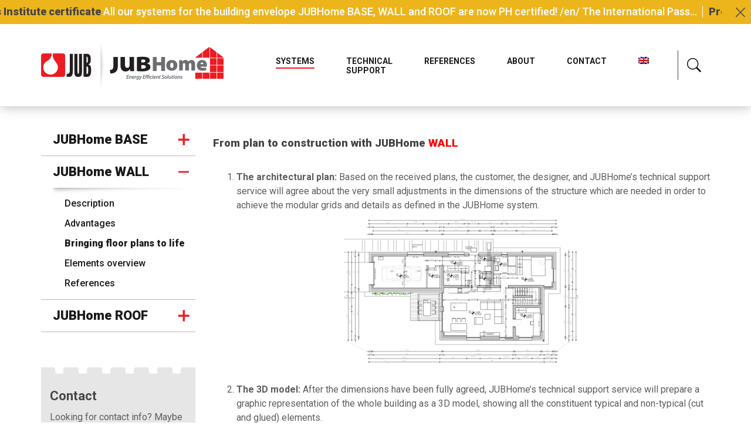

--- FILE ---
content_type: text/html; charset=UTF-8
request_url: https://jubhome.eu/en/systems/jubhome-wall/bringing-floor-plans-to-life/
body_size: 10998
content:
<!DOCTYPE html>
<html dir="ltr" lang="en-US"
prefix="og: http://ogp.me/ns# article: http://ogp.me/ns/article#og: https://ogp.me/ns#" >
<head>
<meta http-equiv="content-type" content="text/html; charset=UTF-8"/>

<meta http-equiv="X-UA-Compatible" content="IE=edge">
<meta name="viewport" content="width=device-width, initial-scale=1">
<link rel="pingback" href="https://jubhome.eu/xmlrpc.php"/>
<title>Bringing floor plans to life - JUBHome</title>
<link rel="alternate" hreflang="sl" href="https://jubhome.eu/sistemi/jubhome-wall/od-nacrta-do-izvedbe/"/>
<link rel="alternate" hreflang="en" href="/en/systems/jubhome-wall/bringing-floor-plans-to-life/"/>
<link rel="alternate" hreflang="de" href="https://jubhome.eu/de/systeme/jubhome-wall/vom-plan-bis-zur-ausfuehrung/"/>
<link rel="alternate" hreflang="x-default" href="https://jubhome.eu/sistemi/jubhome-wall/od-nacrta-do-izvedbe/"/>

<meta name="description" content="From plan to construction with JUBHome WALL The architectural plan: Based on the received plans, the customer, the designer, and JUBHome&#039;s technical support service will agree about the very small adjustments in the dimensions of the structure which are needed in order to achieve the modular grids and details as defined in the JUBHome system."/>
<meta name="robots" content="max-image-preview:large"/>
<link rel="canonical" href="/en/systems/jubhome-wall/bringing-floor-plans-to-life/"/>
<meta name="generator" content="All in One SEO (AIOSEO) 4.3.8"/>
<meta property="og:locale" content="en_US"/>
<meta property="og:site_name" content="JUBHome -"/>
<meta property="og:type" content="article"/>
<meta property="og:title" content="Bringing floor plans to life - JUBHome"/>
<meta property="og:description" content="From plan to construction with JUBHome WALL The architectural plan: Based on the received plans, the customer, the designer, and JUBHome&#039;s technical support service will agree about the very small adjustments in the dimensions of the structure which are needed in order to achieve the modular grids and details as defined in the JUBHome system."/>
<meta property="og:url" content="/en/systems/jubhome-wall/bringing-floor-plans-to-life/"/>
<meta property="article:published_time" content="2016-12-14T09:35:15+00:00"/>
<meta property="article:modified_time" content="2019-06-19T08:32:13+00:00"/>
<meta name="twitter:card" content="summary_large_image"/>
<meta name="twitter:title" content="Bringing floor plans to life - JUBHome"/>
<meta name="twitter:description" content="From plan to construction with JUBHome WALL The architectural plan: Based on the received plans, the customer, the designer, and JUBHome&#039;s technical support service will agree about the very small adjustments in the dimensions of the structure which are needed in order to achieve the modular grids and details as defined in the JUBHome system."/>
<script type="application/ld+json" class="aioseo-schema">{"@context":"https:\/\/schema.org","@graph":[{"@type":"BreadcrumbList","@id":"\/en\/systems\/jubhome-wall\/bringing-floor-plans-to-life\/#breadcrumblist","itemListElement":[{"@type":"ListItem","@id":"\/en\/#listItem","position":1,"item":{"@type":"WebPage","@id":"\/en\/","name":"Home","url":"\/en\/"},"nextItem":"\/en\/systems\/#listItem"},{"@type":"ListItem","@id":"\/en\/systems\/#listItem","position":2,"item":{"@type":"WebPage","@id":"\/en\/systems\/","name":"Systems","url":"\/en\/systems\/"},"nextItem":"\/en\/systems\/jubhome-wall\/#listItem","previousItem":"\/en\/#listItem"},{"@type":"ListItem","@id":"\/en\/systems\/jubhome-wall\/#listItem","position":3,"item":{"@type":"WebPage","@id":"\/en\/systems\/jubhome-wall\/","name":"JUBHome WALL","url":"\/en\/systems\/jubhome-wall\/"},"nextItem":"\/en\/systems\/jubhome-wall\/bringing-floor-plans-to-life\/#listItem","previousItem":"\/en\/systems\/#listItem"},{"@type":"ListItem","@id":"\/en\/systems\/jubhome-wall\/bringing-floor-plans-to-life\/#listItem","position":4,"item":{"@type":"WebPage","@id":"\/en\/systems\/jubhome-wall\/bringing-floor-plans-to-life\/","name":"Bringing floor plans to life","description":"From plan to construction with JUBHome WALL The architectural plan: Based on the received plans, the customer, the designer, and JUBHome's technical support service will agree about the very small adjustments in the dimensions of the structure which are needed in order to achieve the modular grids and details as defined in the JUBHome system.","url":"\/en\/systems\/jubhome-wall\/bringing-floor-plans-to-life\/"},"previousItem":"\/en\/systems\/jubhome-wall\/#listItem"}]},{"@type":"Organization","@id":"\/en\/#organization","name":"JUBHome","url":"\/en\/"},{"@type":"WebPage","@id":"\/en\/systems\/jubhome-wall\/bringing-floor-plans-to-life\/#webpage","url":"\/en\/systems\/jubhome-wall\/bringing-floor-plans-to-life\/","name":"Bringing floor plans to life - JUBHome","description":"From plan to construction with JUBHome WALL The architectural plan: Based on the received plans, the customer, the designer, and JUBHome's technical support service will agree about the very small adjustments in the dimensions of the structure which are needed in order to achieve the modular grids and details as defined in the JUBHome system.","inLanguage":"en-US","isPartOf":{"@id":"\/en\/#website"},"breadcrumb":{"@id":"\/en\/systems\/jubhome-wall\/bringing-floor-plans-to-life\/#breadcrumblist"},"datePublished":"2016-12-14T09:35:15+01:00","dateModified":"2019-06-19T08:32:13+02:00"},{"@type":"WebSite","@id":"\/en\/#website","url":"\/en\/","name":"JUBHome","inLanguage":"en-US","publisher":{"@id":"\/en\/#organization"}}]}</script>

<link rel='dns-prefetch' href='//jubhome.eu'/>
<link rel='dns-prefetch' href='//ajax.googleapis.com'/>
<link rel='dns-prefetch' href='//maps.googleapis.com'/>
<link rel="alternate" type="application/rss+xml" title="JUBHome &raquo; Feed" href="/en/feed/"/>
<link rel="alternate" type="application/rss+xml" title="JUBHome &raquo; Comments Feed" href="/en/comments/feed/"/>
<link rel='stylesheet' id='wp-block-library-css' href='https://jubhome.eu/wp-includes/css/dist/block-library/style.min.css?ver=6.2.3' type='text/css' media='all'/>
<link rel='stylesheet' id='classic-theme-styles-css' href='https://jubhome.eu/wp-includes/css/classic-themes.min.css?ver=6.2.3' type='text/css' media='all'/>
<style id='global-styles-inline-css'>body{--wp--preset--color--black:#000000;--wp--preset--color--cyan-bluish-gray:#abb8c3;--wp--preset--color--white:#ffffff;--wp--preset--color--pale-pink:#f78da7;--wp--preset--color--vivid-red:#cf2e2e;--wp--preset--color--luminous-vivid-orange:#ff6900;--wp--preset--color--luminous-vivid-amber:#fcb900;--wp--preset--color--light-green-cyan:#7bdcb5;--wp--preset--color--vivid-green-cyan:#00d084;--wp--preset--color--pale-cyan-blue:#8ed1fc;--wp--preset--color--vivid-cyan-blue:#0693e3;--wp--preset--color--vivid-purple:#9b51e0;--wp--preset--gradient--vivid-cyan-blue-to-vivid-purple:linear-gradient(135deg,rgba(6,147,227,1) 0%,rgb(155,81,224) 100%);--wp--preset--gradient--light-green-cyan-to-vivid-green-cyan:linear-gradient(135deg,rgb(122,220,180) 0%,rgb(0,208,130) 100%);--wp--preset--gradient--luminous-vivid-amber-to-luminous-vivid-orange:linear-gradient(135deg,rgba(252,185,0,1) 0%,rgba(255,105,0,1) 100%);--wp--preset--gradient--luminous-vivid-orange-to-vivid-red:linear-gradient(135deg,rgba(255,105,0,1) 0%,rgb(207,46,46) 100%);--wp--preset--gradient--very-light-gray-to-cyan-bluish-gray:linear-gradient(135deg,rgb(238,238,238) 0%,rgb(169,184,195) 100%);--wp--preset--gradient--cool-to-warm-spectrum:linear-gradient(135deg,rgb(74,234,220) 0%,rgb(151,120,209) 20%,rgb(207,42,186) 40%,rgb(238,44,130) 60%,rgb(251,105,98) 80%,rgb(254,248,76) 100%);--wp--preset--gradient--blush-light-purple:linear-gradient(135deg,rgb(255,206,236) 0%,rgb(152,150,240) 100%);--wp--preset--gradient--blush-bordeaux:linear-gradient(135deg,rgb(254,205,165) 0%,rgb(254,45,45) 50%,rgb(107,0,62) 100%);--wp--preset--gradient--luminous-dusk:linear-gradient(135deg,rgb(255,203,112) 0%,rgb(199,81,192) 50%,rgb(65,88,208) 100%);--wp--preset--gradient--pale-ocean:linear-gradient(135deg,rgb(255,245,203) 0%,rgb(182,227,212) 50%,rgb(51,167,181) 100%);--wp--preset--gradient--electric-grass:linear-gradient(135deg,rgb(202,248,128) 0%,rgb(113,206,126) 100%);--wp--preset--gradient--midnight:linear-gradient(135deg,rgb(2,3,129) 0%,rgb(40,116,252) 100%);--wp--preset--duotone--dark-grayscale:url('#wp-duotone-dark-grayscale');--wp--preset--duotone--grayscale:url('#wp-duotone-grayscale');--wp--preset--duotone--purple-yellow:url('#wp-duotone-purple-yellow');--wp--preset--duotone--blue-red:url('#wp-duotone-blue-red');--wp--preset--duotone--midnight:url('#wp-duotone-midnight');--wp--preset--duotone--magenta-yellow:url('#wp-duotone-magenta-yellow');--wp--preset--duotone--purple-green:url('#wp-duotone-purple-green');--wp--preset--duotone--blue-orange:url('#wp-duotone-blue-orange');--wp--preset--font-size--small:13px;--wp--preset--font-size--medium:20px;--wp--preset--font-size--large:36px;--wp--preset--font-size--x-large:42px;--wp--preset--spacing--20:0.44rem;--wp--preset--spacing--30:0.67rem;--wp--preset--spacing--40:1rem;--wp--preset--spacing--50:1.5rem;--wp--preset--spacing--60:2.25rem;--wp--preset--spacing--70:3.38rem;--wp--preset--spacing--80:5.06rem;--wp--preset--shadow--natural:6px 6px 9px rgba(0, 0, 0, 0.2);--wp--preset--shadow--deep:12px 12px 50px rgba(0, 0, 0, 0.4);--wp--preset--shadow--sharp:6px 6px 0px rgba(0, 0, 0, 0.2);--wp--preset--shadow--outlined:6px 6px 0px -3px rgba(255, 255, 255, 1), 6px 6px rgba(0, 0, 0, 1);--wp--preset--shadow--crisp:6px 6px 0px rgba(0, 0, 0, 1);}:where(.is-layout-flex){gap:0.5em;}body .is-layout-flow > .alignleft{float:left;margin-inline-start:0;margin-inline-end:2em;}body .is-layout-flow > .alignright{float:right;margin-inline-start:2em;margin-inline-end:0;}body .is-layout-flow > .aligncenter{margin-left:auto !important;margin-right:auto !important;}body .is-layout-constrained > .alignleft{float:left;margin-inline-start:0;margin-inline-end:2em;}body .is-layout-constrained > .alignright{float:right;margin-inline-start:2em;margin-inline-end:0;}body .is-layout-constrained > .aligncenter{margin-left:auto !important;margin-right:auto !important;}body .is-layout-constrained > :where(:not(.alignleft):not(.alignright):not(.alignfull)){max-width:var(--wp--style--global--content-size);margin-left:auto !important;margin-right:auto !important;}body .is-layout-constrained > .alignwide{max-width:var(--wp--style--global--wide-size);}body .is-layout-flex{display:flex;}body .is-layout-flex{flex-wrap:wrap;align-items:center;}body .is-layout-flex > *{margin:0;}:where(.wp-block-columns.is-layout-flex){gap:2em;}.has-black-color{color:var(--wp--preset--color--black) !important;}.has-cyan-bluish-gray-color{color:var(--wp--preset--color--cyan-bluish-gray) !important;}.has-white-color{color:var(--wp--preset--color--white) !important;}.has-pale-pink-color{color:var(--wp--preset--color--pale-pink) !important;}.has-vivid-red-color{color:var(--wp--preset--color--vivid-red) !important;}.has-luminous-vivid-orange-color{color:var(--wp--preset--color--luminous-vivid-orange) !important;}.has-luminous-vivid-amber-color{color:var(--wp--preset--color--luminous-vivid-amber) !important;}.has-light-green-cyan-color{color:var(--wp--preset--color--light-green-cyan) !important;}.has-vivid-green-cyan-color{color:var(--wp--preset--color--vivid-green-cyan) !important;}.has-pale-cyan-blue-color{color:var(--wp--preset--color--pale-cyan-blue) !important;}.has-vivid-cyan-blue-color{color:var(--wp--preset--color--vivid-cyan-blue) !important;}.has-vivid-purple-color{color:var(--wp--preset--color--vivid-purple) !important;}.has-black-background-color{background-color:var(--wp--preset--color--black) !important;}.has-cyan-bluish-gray-background-color{background-color:var(--wp--preset--color--cyan-bluish-gray) !important;}.has-white-background-color{background-color:var(--wp--preset--color--white) !important;}.has-pale-pink-background-color{background-color:var(--wp--preset--color--pale-pink) !important;}.has-vivid-red-background-color{background-color:var(--wp--preset--color--vivid-red) !important;}.has-luminous-vivid-orange-background-color{background-color:var(--wp--preset--color--luminous-vivid-orange) !important;}.has-luminous-vivid-amber-background-color{background-color:var(--wp--preset--color--luminous-vivid-amber) !important;}.has-light-green-cyan-background-color{background-color:var(--wp--preset--color--light-green-cyan) !important;}.has-vivid-green-cyan-background-color{background-color:var(--wp--preset--color--vivid-green-cyan) !important;}.has-pale-cyan-blue-background-color{background-color:var(--wp--preset--color--pale-cyan-blue) !important;}.has-vivid-cyan-blue-background-color{background-color:var(--wp--preset--color--vivid-cyan-blue) !important;}.has-vivid-purple-background-color{background-color:var(--wp--preset--color--vivid-purple) !important;}.has-black-border-color{border-color:var(--wp--preset--color--black) !important;}.has-cyan-bluish-gray-border-color{border-color:var(--wp--preset--color--cyan-bluish-gray) !important;}.has-white-border-color{border-color:var(--wp--preset--color--white) !important;}.has-pale-pink-border-color{border-color:var(--wp--preset--color--pale-pink) !important;}.has-vivid-red-border-color{border-color:var(--wp--preset--color--vivid-red) !important;}.has-luminous-vivid-orange-border-color{border-color:var(--wp--preset--color--luminous-vivid-orange) !important;}.has-luminous-vivid-amber-border-color{border-color:var(--wp--preset--color--luminous-vivid-amber) !important;}.has-light-green-cyan-border-color{border-color:var(--wp--preset--color--light-green-cyan) !important;}.has-vivid-green-cyan-border-color{border-color:var(--wp--preset--color--vivid-green-cyan) !important;}.has-pale-cyan-blue-border-color{border-color:var(--wp--preset--color--pale-cyan-blue) !important;}.has-vivid-cyan-blue-border-color{border-color:var(--wp--preset--color--vivid-cyan-blue) !important;}.has-vivid-purple-border-color{border-color:var(--wp--preset--color--vivid-purple) !important;}.has-vivid-cyan-blue-to-vivid-purple-gradient-background{background:var(--wp--preset--gradient--vivid-cyan-blue-to-vivid-purple) !important;}.has-light-green-cyan-to-vivid-green-cyan-gradient-background{background:var(--wp--preset--gradient--light-green-cyan-to-vivid-green-cyan) !important;}.has-luminous-vivid-amber-to-luminous-vivid-orange-gradient-background{background:var(--wp--preset--gradient--luminous-vivid-amber-to-luminous-vivid-orange) !important;}.has-luminous-vivid-orange-to-vivid-red-gradient-background{background:var(--wp--preset--gradient--luminous-vivid-orange-to-vivid-red) !important;}.has-very-light-gray-to-cyan-bluish-gray-gradient-background{background:var(--wp--preset--gradient--very-light-gray-to-cyan-bluish-gray) !important;}.has-cool-to-warm-spectrum-gradient-background{background:var(--wp--preset--gradient--cool-to-warm-spectrum) !important;}.has-blush-light-purple-gradient-background{background:var(--wp--preset--gradient--blush-light-purple) !important;}.has-blush-bordeaux-gradient-background{background:var(--wp--preset--gradient--blush-bordeaux) !important;}.has-luminous-dusk-gradient-background{background:var(--wp--preset--gradient--luminous-dusk) !important;}.has-pale-ocean-gradient-background{background:var(--wp--preset--gradient--pale-ocean) !important;}.has-electric-grass-gradient-background{background:var(--wp--preset--gradient--electric-grass) !important;}.has-midnight-gradient-background{background:var(--wp--preset--gradient--midnight) !important;}.has-small-font-size{font-size:var(--wp--preset--font-size--small) !important;}.has-medium-font-size{font-size:var(--wp--preset--font-size--medium) !important;}.has-large-font-size{font-size:var(--wp--preset--font-size--large) !important;}.has-x-large-font-size{font-size:var(--wp--preset--font-size--x-large) !important;}
.wp-block-navigation a:where(:not(.wp-element-button)){color:inherit;}:where(.wp-block-columns.is-layout-flex){gap:2em;}
.wp-block-pullquote{font-size:1.5em;line-height:1.6;}</style>
<link rel='stylesheet' id='contact-form-7-css' href='https://jubhome.eu/wp-content/plugins/contact-form-7/includes/css/styles.css?ver=5.7.7' type='text/css' media='all'/>
<link rel='stylesheet' id='bodhi-svgs-attachment-css' href='https://jubhome.eu/wp-content/plugins/svg-support/css/svgs-attachment.css?ver=6.2.3' type='text/css' media='all'/>
<link rel='stylesheet' id='wpml-legacy-dropdown-0-css' href='//jubhome.eu/wp-content/plugins/sitepress-multilingual-cms/templates/language-switchers/legacy-dropdown/style.min.css?ver=1' type='text/css' media='all'/>
<link rel='stylesheet' id='wpml-menu-item-0-css' href='//jubhome.eu/wp-content/plugins/sitepress-multilingual-cms/templates/language-switchers/menu-item/style.min.css?ver=1' type='text/css' media='all'/>
<link rel='stylesheet' id='bootstrap.css-css' href='https://jubhome.eu/wp-content/themes/devdmbootstrap3/css/bootstrap.css?ver=1' type='text/css' media='all'/>
<link rel='stylesheet' id='stylesheet-css' href='https://jubhome.eu/wp-content/themes/devdmbootstrap3-child/style.css?ver=2' type='text/css' media='all'/>
<link rel='stylesheet' id='tablepress-custom-css' href='https://jubhome.eu/wp-content/tablepress-custom.min.css?ver=161' type='text/css' media='all'/>
<link rel='stylesheet' id='jubhome-child-css-css' href='https://jubhome.eu/wp-content/themes/devdmbootstrap3-child/css/theme.css?ver=10.01' type='text/css' media='all'/>
<link rel='stylesheet' id='wppb_stylesheet-css' href='https://jubhome.eu/wp-content/plugins/profile-builder/assets/css/style-front-end.css?ver=3.9.5' type='text/css' media='all'/>
<link rel="https://api.w.org/" href="/en/wp-json/"/><link rel="alternate" type="application/json" href="/en/wp-json/wp/v2/pages/2526"/><link rel="EditURI" type="application/rsd+xml" title="RSD" href="https://jubhome.eu/xmlrpc.php?rsd"/>
<link rel="wlwmanifest" type="application/wlwmanifest+xml" href="https://jubhome.eu/wp-includes/wlwmanifest.xml"/>
<meta name="generator" content="WordPress 6.2.3"/>
<link rel='shortlink' href='/en/?p=2526'/>
<link rel="alternate" type="application/json+oembed" href="/en/wp-json/oembed/1.0/embed?url=https%3A%2F%2Fjubhome.eu%2Fen%2Fsystems%2Fjubhome-wall%2Fbringing-floor-plans-to-life%2F"/>
<link rel="alternate" type="text/xml+oembed" href="/en/wp-json/oembed/1.0/embed?url=https%3A%2F%2Fjubhome.eu%2Fen%2Fsystems%2Fjubhome-wall%2Fbringing-floor-plans-to-life%2F&#038;format=xml"/>
<meta name="generator" content="WPML ver:4.5.11 stt:1,3,47;"/>
<meta property="og:title" name="og:title" content="Bringing floor plans to life"/>
<meta property="og:type" name="og:type" content="article"/>
<meta property="og:image" name="og:image" content="https://jubhome.eu/wp-content/uploads/2016/12/Načrt-arhitekture.png"/>
<meta property="og:image" name="og:image" content="https://jubhome.eu/wp-content/uploads/2016/12/Sestavni-načrt.png"/>
<meta property="og:image" name="og:image" content="https://jubhome.eu/wp-content/uploads/2016/12/3D-model.png"/>
<meta property="og:url" name="og:url" content="/en/systems/jubhome-wall/bringing-floor-plans-to-life/"/>
<meta property="og:description" name="og:description" content="From plan to construction with JUBHome WALL The architectural plan: Based on the received plans, the customer, the designer, and JUBHome&#039;s technical support service will agree about the very small adjustments in the dimensions of the structure which are needed in order to achieve the modular grids and details as defined in the JUBHome system. [...]"/>
<meta property="og:locale" name="og:locale" content="en_US"/>
<meta property="og:site_name" name="og:site_name" content="JUBHome"/>
<meta property="twitter:card" name="twitter:card" content="summary_large_image"/>
<meta property="article:published_time" name="article:published_time" content="2016-12-14T10:35:15+01:00"/>
<meta property="article:modified_time" name="article:modified_time" content="2019-06-19T10:32:13+02:00"/>
<meta property="article:author" name="article:author" content="/en/author/urednik/"/>
<meta name="generator" content="Powered by Slider Revolution 6.6.7 - responsive, Mobile-Friendly Slider Plugin for WordPress with comfortable drag and drop interface."/>
<style id="wp-custom-css">.cc-allowall{border:1px solid white!important;color:rgb(237, 181, 28)!important;background-color:white!important;margin-right:10px;}
.cc-savesettings{background-color:rgb(237, 181, 28)!important;border:1px solid white!important;color:white!important;}
.cc-compliance{flex-direction:row-reverse;}
.contact-form{max-width:50%;}
.contact-form .wpcf7-submit{position:relative;}
.contact-form .wpcf7-submit:after{position:absolute;content:"";border-right:0.2em solid #ed1c24;border-top:0.2em solid #ed1c24;transform:rotate(45deg);}
@media only screen and (max-width: 786px) {
.contact-form{max-width:unset;}
}
.contact-form input.wpcf7-text, select.wpcf7-select{padding:1rem;margin-bottom:.5rem;outline:none;width:100%;height:50px;font-size:16px;background:#fff;border:1px solid;}
.contact-form label{width:100%;}
.contact-form textarea.wpcf7-textarea{padding:1rem;margin-bottom:.5rem;outline:none;width:100%;font-size:16px;background:#fff;}
.contact-form .wpcf7-not-valid-tip{position:absolute;right:6px;top:21px;background:#fff;padding:0 5px;}
.contact-form input.wpcf7-submit{text-align:left;background:unset;outline:unset;border:1px solid;border-radius:5px;font-weight:700;text-transform:uppercase;color:#ed1c24;padding:12px;}
aside#text-22{display:none;}
label#nf-label-class-field-13-3{font-size:1.5rem;}</style>
<link rel="apple-touch-icon" sizes="57x57" href="/wp-content/themes/devdmbootstrap3-child/favicon/apple-touch-icon-57x57.png">
<link rel="apple-touch-icon" sizes="60x60" href="/wp-content/themes/devdmbootstrap3-child/favicon/apple-touch-icon-60x60.png">
<link rel="apple-touch-icon" sizes="72x72" href="/wp-content/themes/devdmbootstrap3-child/favicon/apple-touch-icon-72x72.png">
<link rel="apple-touch-icon" sizes="76x76" href="/wp-content/themes/devdmbootstrap3-child/favicon/apple-touch-icon-76x76.png">
<link rel="apple-touch-icon" sizes="114x114" href="/wp-content/themes/devdmbootstrap3-child/favicon/apple-touch-icon-114x114.png">
<link rel="apple-touch-icon" sizes="120x120" href="/wp-content/themes/devdmbootstrap3-child/favicon/apple-touch-icon-120x120.png">
<link rel="apple-touch-icon" sizes="144x144" href="/wp-content/themes/devdmbootstrap3-child/favicon/apple-touch-icon-144x144.png">
<link rel="apple-touch-icon" sizes="152x152" href="/wp-content/themes/devdmbootstrap3-child/favicon/apple-touch-icon-152x152.png">
<link rel="apple-touch-icon" sizes="180x180" href="/wp-content/themes/devdmbootstrap3-child/favicon/apple-touch-icon-180x180.png">
<link rel="icon" type="image/png" href="/wp-content/themes/devdmbootstrap3-child/favicon/favicon-32x32.png" sizes="32x32">
<link rel="icon" type="image/png" href="/wp-content/themes/devdmbootstrap3-child/favicon/android-chrome-192x192.png" sizes="192x192">
<link rel="icon" type="image/png" href="/wp-content/themes/devdmbootstrap3-child/favicon/favicon-96x96.png" sizes="96x96">
<link rel="icon" type="image/png" href="/wp-content/themes/devdmbootstrap3-child/favicon/favicon-16x16.png" sizes="16x16">
<link rel="manifest" href="/wp-content/themes/devdmbootstrap3-child/favicon/manifest.json">
<link rel="mask-icon" href="/wp-content/themes/devdmbootstrap3-child/favicon/safari-pinned-tab.svg">
<meta name="msapplication-TileColor" content="#da532c">
<meta name="msapplication-TileImage" content="/wp-content/themes/devdmbootstrap3-child/favicon/mstile-144x144.png">
<meta name="theme-color" content="#ffffff">

<script>(function(w,d,s,l,i){w[l]=w[l]||[];w[l].push({'gtm.start':
new Date().getTime(),event:'gtm.js'});var f=d.getElementsByTagName(s)[0],
j=d.createElement(s),dl=l!='dataLayer'?'&l='+l:'';j.async=true;j.src=
'https://www.googletagmanager.com/gtm.js?id='+i+dl;f.parentNode.insertBefore(j,f);
})(window,document,'script','dataLayer','GTM-WW9ZV4Q');</script>
<script data-wpfc-render="false">var Wpfcll={s:[],osl:0,scroll:false,i:function(){Wpfcll.ss();window.addEventListener('load',function(){window.addEventListener("DOMSubtreeModified",function(e){Wpfcll.osl=Wpfcll.s.length;Wpfcll.ss();if(Wpfcll.s.length > Wpfcll.osl){Wpfcll.ls(false);}},false);Wpfcll.ls(true);});window.addEventListener('scroll',function(){Wpfcll.scroll=true;Wpfcll.ls(false);});window.addEventListener('resize',function(){Wpfcll.scroll=true;Wpfcll.ls(false);});window.addEventListener('click',function(){Wpfcll.scroll=true;Wpfcll.ls(false);});},c:function(e,pageload){var w=document.documentElement.clientHeight || body.clientHeight;var n=0;if(pageload){n=0;}else{n=(w > 800) ? 800:200;n=Wpfcll.scroll ? 800:n;}var er=e.getBoundingClientRect();var t=0;var p=e.parentNode ? e.parentNode:false;if(typeof p.getBoundingClientRect=="undefined"){var pr=false;}else{var pr=p.getBoundingClientRect();}if(er.x==0 && er.y==0){for(var i=0;i < 10;i++){if(p){if(pr.x==0 && pr.y==0){if(p.parentNode){p=p.parentNode;}if(typeof p.getBoundingClientRect=="undefined"){pr=false;}else{pr=p.getBoundingClientRect();}}else{t=pr.top;break;}}};}else{t=er.top;}if(w - t+n > 0){return true;}return false;},r:function(e,pageload){var s=this;var oc,ot;try{oc=e.getAttribute("data-wpfc-original-src");ot=e.getAttribute("data-wpfc-original-srcset");if(s.c(e,pageload)){if(oc || ot){if(e.tagName=="DIV" || e.tagName=="A"){e.style.backgroundImage="url("+oc+")";e.removeAttribute("data-wpfc-original-src");e.removeAttribute("data-wpfc-original-srcset");e.removeAttribute("onload");}else{if(oc){e.setAttribute('src',oc);}if(ot){e.setAttribute('srcset',ot);}if(e.getAttribute("alt") && e.getAttribute("alt")=="blank"){e.removeAttribute("alt");}e.removeAttribute("data-wpfc-original-src");e.removeAttribute("data-wpfc-original-srcset");e.removeAttribute("onload");if(e.tagName=="IFRAME"){e.onload=function(){if(typeof window.jQuery !="undefined"){if(jQuery.fn.fitVids){jQuery(e).parent().fitVids({customSelector:"iframe[src]"});}}var s=e.getAttribute("src").match(/templates\/youtube\.html\#(.+)/);var y="https://www.youtube.com/embed/";if(s){try{var i=e.contentDocument || e.contentWindow;if(i.location.href=="about:blank"){e.setAttribute('src',y+s[1]);}}catch(err){e.setAttribute('src',y+s[1]);}}}}}}else{if(e.tagName=="NOSCRIPT"){if(jQuery(e).attr("data-type")=="wpfc"){e.removeAttribute("data-type");jQuery(e).after(jQuery(e).text());}}}}}catch(error){console.log(error);console.log("==>",e);}},ss:function(){var i=Array.prototype.slice.call(document.getElementsByTagName("img"));var f=Array.prototype.slice.call(document.getElementsByTagName("iframe"));var d=Array.prototype.slice.call(document.getElementsByTagName("div"));var a=Array.prototype.slice.call(document.getElementsByTagName("a"));var n=Array.prototype.slice.call(document.getElementsByTagName("noscript"));this.s=i.concat(f).concat(d).concat(a).concat(n);},ls:function(pageload){var s=this;[].forEach.call(s.s,function(e,index){s.r(e,pageload);});}};document.addEventListener('DOMContentLoaded',function(){wpfci();});function wpfci(){Wpfcll.i();}</script>
</head>
<body class="page-template-default page page-id-2526 page-child parent-pageid-2523">

<noscript><iframe onload="Wpfcll.r(this,true);" data-wpfc-original-src="https://www.googletagmanager.com/ns.html?id=GTM-WW9ZV4Q"
height="0" width="0" style="display:none;visibility:hidden"></iframe></noscript>

<header class="effect7">
<div class="ticker-header ticker-header--news">
<a href="#" class="header-ticker-close" data-ctype="news"></a>
<div class="ticker-inside"><a href="/en/3043/"><span>New Passivhaus Institute certificate</span> All our systems for the building envelope JUBHome BASE, WALL and ROOF are now PH certified! /en/ The International Pass...</a><a href="/en/pre-school-foundation-slab-in-brestanica/"><span>Pre School Foundation Slab in Brestanica</span> A quick timeline of events in Brestanica &#8211; laying down 888 m² of JUBHome BASE foundation insulation. 9:00 &#821...</a></div></div><div id="search-bar">
<div class="container">
<div class="row">
<div class="col-md-12"> <form method="get" action="/en/" class="search-area"> <input type="text" name="s" class="form-control" placeholder="Iskani niz..."> <a href="#" class="search-ico-close"></a> </form></div></div></div></div><nav class="navbar">
<div class="container">
<div class="row">
<div class="navbar-header col-md-4">
<div class="navbar-form navbar-search visible-xs pull-right" role="search"> <a href="#" class="search-wrap trigger-search-bar"></a></div><button type="button" class="navbar-toggle collapsed" data-toggle="collapse" data-target="#top-main-menu" aria-expanded="false">
<span class="sr-only">Toggle navigation</span>
<span class="icon-bar"></span>
<span class="icon-bar"></span>
<span class="icon-bar"></span>
</button>
<a href="/en/" title="JUBHome" class="navbar-brand">
<img src="https://jubhome.eu/wp-content/themes/devdmbootstrap3-child/img/logo.png" alt="JUBHome" class="img-responsive"/>
</a></div><div class="col-md-8">
<div class="collapse navbar-collapse" id="top-main-menu">
<div class="cc">
<ul id="menu-glavni-meni-en" class="nav navbar-nav header-main-menu"><li id="menu-item-2596" class="menu-item menu-item-type-post_type menu-item-object-page current-page-ancestor menu-item-has-children menu-item-2596"><a href="/en/systems/">Systems</a>
<ul class="sub-menu">
<li id="menu-item-2597" class="menu-item menu-item-type-post_type menu-item-object-page menu-item-2597"><a href="/en/systems/jubhome-base/">JUBHome BASE</a></li>
<li id="menu-item-2598" class="menu-item menu-item-type-post_type menu-item-object-page current-page-ancestor menu-item-2598"><a href="/en/systems/jubhome-wall/">JUBHome WALL</a></li>
<li id="menu-item-2599" class="menu-item menu-item-type-post_type menu-item-object-page menu-item-2599"><a href="/en/systems/jubhome-roof/">JUBHome ROOF</a></li>
</ul>
</li>
<li id="menu-item-2602" class="menu-item menu-item-type-post_type menu-item-object-page menu-item-2602"><a href="/en/technical-support/">Technical support</a></li>
<li id="menu-item-2927" class="menu-item menu-item-type-post_type menu-item-object-page menu-item-has-children menu-item-2927"><a href="/en/references/">References</a>
<ul class="sub-menu">
<li id="menu-item-3520" class="menu-item menu-item-type-post_type menu-item-object-page menu-item-3520"><a href="/en/systems/jubhome-base/references/">JUBHome BASE</a></li>
<li id="menu-item-3521" class="menu-item menu-item-type-post_type menu-item-object-page menu-item-3521"><a href="/en/systems/jubhome-wall/references/">JUBHome WALL</a></li>
<li id="menu-item-3519" class="menu-item menu-item-type-post_type menu-item-object-page menu-item-3519"><a href="/en/systems/jubhome-roof/references/">JUBHome ROOF</a></li>
<li id="menu-item-3518" class="menu-item menu-item-type-post_type menu-item-object-page menu-item-3518"><a href="/en/references/">JUBHome House</a></li>
</ul>
</li>
<li id="menu-item-2604" class="menu-item menu-item-type-post_type menu-item-object-page menu-item-2604"><a href="/en/about/">About</a></li>
<li id="menu-item-2605" class="menu-item menu-item-type-post_type menu-item-object-page menu-item-2605"><a href="/en/contact/">Contact</a></li>
<li id="menu-item-wpml-ls-5-en" class="menu-item wpml-ls-slot-5 wpml-ls-item wpml-ls-item-en wpml-ls-current-language wpml-ls-menu-item menu-item-type-wpml_ls_menu_item menu-item-object-wpml_ls_menu_item menu-item-has-children menu-item-wpml-ls-5-en"><a href="/en/systems/jubhome-wall/bringing-floor-plans-to-life/"><img class="wpml-ls-flag" src="https://jubhome.eu/wp-content/plugins/sitepress-multilingual-cms/res/flags/en.png" alt="English"/></a>
<ul class="sub-menu">
<li id="menu-item-wpml-ls-5-sl" class="menu-item wpml-ls-slot-5 wpml-ls-item wpml-ls-item-sl wpml-ls-menu-item wpml-ls-first-item menu-item-type-wpml_ls_menu_item menu-item-object-wpml_ls_menu_item menu-item-wpml-ls-5-sl"><a href="https://jubhome.eu/sistemi/jubhome-wall/od-nacrta-do-izvedbe/"><img class="wpml-ls-flag" src="https://jubhome.eu/wp-content/plugins/sitepress-multilingual-cms/res/flags/sl.png" alt="Slovenian"/></a></li>
<li id="menu-item-wpml-ls-5-de" class="menu-item wpml-ls-slot-5 wpml-ls-item wpml-ls-item-de wpml-ls-menu-item wpml-ls-last-item menu-item-type-wpml_ls_menu_item menu-item-object-wpml_ls_menu_item menu-item-wpml-ls-5-de"><a href="https://jubhome.eu/de/systeme/jubhome-wall/vom-plan-bis-zur-ausfuehrung/"><img onload="Wpfcll.r(this,true);" src="https://jubhome.eu/wp-content/plugins/wp-fastest-cache-premium/pro/images/blank.gif" class="wpml-ls-flag" data-wpfc-original-src="https://jubhome.eu/wp-content/plugins/sitepress-multilingual-cms/res/flags/de.png" alt="German"/></a></li>
</ul>
</li>
</ul>
<div class="sides">
<div class="navbar-form navbar-search" role="search"> <a href="#" class="search-wrap trigger-search-bar"></a></div></div></div></div></div></div></div></nav>
</header>
<div class="container dmbs-container">

<div class="row dmbs-content">
<div class="col-md-9 col-md-push-3 dmbs-main">
<div class="content-container"> <h1><span style="font-size: 14pt;">From plan to construction with JUBHome </span><span style="color: #ff0000;"><span style="font-size: 14pt;">WALL</span><br /> </span></h1> <ol> <li><strong>The architectural plan: </strong>Based on the received plans, the customer, the designer, and JUBHome&#8217;s technical support service will agree about the very small adjustments in the dimensions of the structure which are needed in order to achieve the modular grids and details as defined in the JUBHome system.</li> </ol> <p><a href="/wp-content/uploads/2016/12/Načrt-arhitekture.png" class="imageinlight"><img onload="Wpfcll.r(this,true);" src="https://jubhome.eu/wp-content/plugins/wp-fastest-cache-premium/pro/images/blank.gif" decoding="async" class="aligncenter wp-image-1733 size-medium" data-wpfc-original-src="/wp-content/uploads/2016/12/Načrt-arhitekture-400x248.png" alt="Načrt arhitekture" width="400" height="248" data-wpfc-original-srcset="https://jubhome.eu/wp-content/uploads/2016/12/Načrt-arhitekture-400x248.png 400w, https://jubhome.eu/wp-content/uploads/2016/12/Načrt-arhitekture.png 1089w" sizes="(max-width: 400px) 100vw, 400px"/></a></p> <ol start="2"> <li><strong>The 3D model:</strong> After the dimensions have been fully agreed, JUBHome&#8217;s technical support service will prepare a graphic representation of the whole building as a 3D model, showing all the constituent typical and non-typical (cut and glued) elements.</li> </ol> <p><a href="/wp-content/uploads/2017/01/Zlaganje.png" class="imageinlight"><img onload="Wpfcll.r(this,true);" src="https://jubhome.eu/wp-content/plugins/wp-fastest-cache-premium/pro/images/blank.gif" decoding="async" loading="lazy" class="aligncenter wp-image-1893 size-medium" data-wpfc-original-src="/wp-content/uploads/2017/01/Zlaganje-400x200.png" alt="Zlaganje" width="400" height="200" data-wpfc-original-srcset="https://jubhome.eu/wp-content/uploads/2017/01/Zlaganje-400x200.png 400w, https://jubhome.eu/wp-content/uploads/2017/01/Zlaganje.png 800w" sizes="(max-width: 400px) 100vw, 400px"/></a></p> <ol start="3"> <li><strong>The assembly plan:</strong> For use at the building-site, an assembly plan will be developed from the 3D model showing individual walls, with the positions of the elements and their specifications.</li> </ol> <p> <a href="/wp-content/uploads/2016/12/Sestavni-načrt.png" class="imageinlight"><img onload="Wpfcll.r(this,true);" src="https://jubhome.eu/wp-content/plugins/wp-fastest-cache-premium/pro/images/blank.gif" decoding="async" loading="lazy" class="aligncenter wp-image-1734 size-medium" data-wpfc-original-src="/wp-content/uploads/2016/12/Sestavni-načrt-400x170.png" alt="Sestavni načrt" width="400" height="170" data-wpfc-original-srcset="https://jubhome.eu/wp-content/uploads/2016/12/Sestavni-načrt-400x170.png 400w, https://jubhome.eu/wp-content/uploads/2016/12/Sestavni-načrt.png 651w" sizes="(max-width: 400px) 100vw, 400px"/></a></p> <ol start="4"> <li><strong>Construction:</strong> After the non-typical elements have been manufactured, all the elements needed for the construction of an individual building are assembled, wrapped in foil, and put on palettes, and delivered to the building-site, where work can then begin.</li> </ol> <p><a href="/wp-content/uploads/2017/01/20161107_120527.jpg" class="imageinlight"><img onload="Wpfcll.r(this,true);" src="https://jubhome.eu/wp-content/plugins/wp-fastest-cache-premium/pro/images/blank.gif" decoding="async" loading="lazy" class="aligncenter wp-image-1888 size-medium" data-wpfc-original-src="/wp-content/uploads/2017/01/20161107_120527-400x225.jpg" alt="blank" width="400" height="225" data-wpfc-original-srcset="https://jubhome.eu/wp-content/uploads/2017/01/20161107_120527-400x225.jpg 400w, https://jubhome.eu/wp-content/uploads/2017/01/20161107_120527.jpg 867w" sizes="(max-width: 400px) 100vw, 400px"/></a></p></div></div><div class="col-md-3 col-md-pull-9 dmbs-left">
<ul id="menu-accordion">
<li class="page_item page-item-2516 page_item_has_children"><a href="/en/systems/jubhome-base/">JUBHome BASE</a>
<ul class='children'>
<li class="page_item page-item-2617"><a href="/en/systems/jubhome-base/description/">Description</a></li>
<li class="page_item page-item-2518"><a href="/en/systems/jubhome-base/advantages/">Advantages</a></li>
<li class="page_item page-item-2519"><a href="/en/systems/jubhome-base/usage/">Usage</a></li>
<li class="page_item page-item-2863"><a href="/en/systems/jubhome-base/references/">References</a></li>
</ul>
</li>
<li class="page_item page-item-2523 page_item_has_children current_page_ancestor current_page_parent"><a href="/en/systems/jubhome-wall/">JUBHome WALL</a>
<ul class='children'>
<li class="page_item page-item-2524"><a href="/en/systems/jubhome-wall/description/">Description</a></li>
<li class="page_item page-item-2525"><a href="/en/systems/jubhome-wall/advantages/">Advantages</a></li>
<li class="page_item page-item-2526 current_page_item"><a href="/en/systems/jubhome-wall/bringing-floor-plans-to-life/" aria-current="page">Bringing floor plans to life</a></li>
<li class="page_item page-item-2527"><a href="/en/systems/jubhome-wall/elements-overview/">Elements overview</a></li>
<li class="page_item page-item-2907"><a href="/en/systems/jubhome-wall/references/">References</a></li>
</ul>
</li>
<li class="page_item page-item-2532 page_item_has_children"><a href="/en/systems/jubhome-roof/">JUBHome ROOF</a>
<ul class='children'>
<li class="page_item page-item-2903"><a href="/en/systems/jubhome-roof/references/">References</a></li>
</ul>
</li>
</ul>
<aside id="text-25" class="widget widget_text"><h3>Contact</h3>			<div class="textwidget"><p>Looking for contact info? Maybe this page can help you find what you're looking for.</p> <p><a href="/en/contact/">Contact</a></p></div></aside></div></div></div><footer class="dmbs-footer">
<div class="footer-area-partners">
<div class="container">
<div class="row">
<div class="col-md-12"> <ol class="list-unstyled list-partners"> <li> <a href="/wp-content/uploads/2016/08/Certifikat-JUBHome-BASE-2016.pdf" title="PHI" rel="nofollow" onclick="window.open(this.href);return false;"><img onload="Wpfcll.r(this,true);" src="https://jubhome.eu/wp-content/plugins/wp-fastest-cache-premium/pro/images/blank.gif" data-wpfc-original-src="https://jubhome.eu/wp-content/uploads/2016/12/JUBHome-BASE-en-PHI-CC-63px.png" alt="PHI"></a> </li> <li> <a href="http://www.fiw-muenchen.de/" title="FIW" rel="nofollow" onclick="window.open(this.href);return false;"><img onload="Wpfcll.r(this,true);" src="https://jubhome.eu/wp-content/plugins/wp-fastest-cache-premium/pro/images/blank.gif" data-wpfc-original-src="https://jubhome.eu/wp-content/uploads/2016/12/FIW-logo-63px.png" alt="FIW"></a> </li> <li> <a href="http://www.zag.si/" title="ZAG" rel="nofollow" onclick="window.open(this.href);return false;"><img onload="Wpfcll.r(this,true);" src="https://jubhome.eu/wp-content/plugins/wp-fastest-cache-premium/pro/images/blank.gif" data-wpfc-original-src="https://jubhome.eu/wp-content/uploads/2016/06/ZAG-logo-rgb-1.jpg" alt="ZAG"></a> </li> <li> <a href="https://jubhome.eu/wp-content/uploads/2023/05/JUBHome-WALL-UKTA-236782.pdf" title="BPA certifikat" rel="nofollow" onclick="window.open(this.href);return false;"><img onload="Wpfcll.r(this,true);" src="https://jubhome.eu/wp-content/plugins/wp-fastest-cache-premium/pro/images/blank.gif" data-wpfc-original-src="https://jubhome.eu/wp-content/uploads/2023/08/UKTA_Logo_23_6782.png" alt="BPA certifikat"></a> </li> </ol></div></div></div></div><div class="dmbs-footer-menu">
<div class="container">
<div class="row">
<div class="col-md-12 footer-nav"> <span class="copyright">© JUB Group 2016. All rights reserved.</span> <ol class="list-unstyled list-socmed"><li><a href="https://www.facebook.com/jubhome/"><i class="fa fa-facebook-square" aria-hidden="true"></i></a></li><li><a href="https://www.youtube.com/channel/UCaR-QCepr6d-NHiR8Jhhowg"><i class="fa fa-youtube-square" aria-hidden="true"></i></a></li> </ol></div></div></div></div></footer>

<link rel='stylesheet' id='cookie-css' href='https://jubhome.eu/wp-content/themes/devdmbootstrap3-child/vendor/cookies/css/cookies.css?ver=6.2.3' type='text/css' media='all'/>
<link rel='stylesheet' id='rs-plugin-settings-css' href='https://jubhome.eu/wp-content/plugins/revslider/public/assets/css/rs6.css?ver=6.6.7' type='text/css' media='all'/>
<style id='rs-plugin-settings-inline-css'>#rs-demo-id{}</style>
<div id="lightBoxHolder" class="hidden"></div><link rel='stylesheet' id='jubhome-fontawesome-css' href='//maxcdn.bootstrapcdn.com/font-awesome/4.6.2/css/font-awesome.min.css?ver=6.2.3' type='text/css' media='all'/>
<script id='bodhi_svg_inline-js-extra'>var cssTarget="img.style-svg";
var ForceInlineSVGActive="false";</script>
<script id='jquery-ui-autocomplete-js-extra'>var uiAutocompleteL10n={"noResults":"No results found.","oneResult":"1 result found. Use up and down arrow keys to navigate.","manyResults":"%d results found. Use up and down arrow keys to navigate.","itemSelected":"Item selected."};</script>
<script id='contact-form-7-js-extra'>var wpcf7={"api":{"root":"\/en\/wp-json\/","namespace":"contact-form-7\/v1"}};</script>
<script src='https://ajax.googleapis.com/ajax/libs/jquery/2.2.2/jquery.min.js?ver=2.2.2' id='jquery-js'></script>
<script src='https://jubhome.eu/wp-content/plugins/svg-support/js/min/svgs-inline-min.js?ver=1.0.0' id='bodhi_svg_inline-js'></script>
<script src='//jubhome.eu/wp-content/plugins/sitepress-multilingual-cms/templates/language-switchers/legacy-dropdown/script.min.js?ver=1' id='wpml-legacy-dropdown-0-js'></script>
<script src='https://jubhome.eu/wp-content/themes/devdmbootstrap3-child/js/main.js?ver=1' id='jubhome-child-js-js'></script>
<script src='https://jubhome.eu/wp-content/themes/devdmbootstrap3-child/js/tinysort.min.js?ver=1' id='jubhome-child-js-sort-js'></script>
<script>function setREVStartSize(e){
//window.requestAnimationFrame(function(){
window.RSIW=window.RSIW===undefined ? window.innerWidth:window.RSIW;
window.RSIH=window.RSIH===undefined ? window.innerHeight:window.RSIH;
try {
var pw=document.getElementById(e.c).parentNode.offsetWidth,
newh;
pw=pw===0||isNaN(pw)||(e.l=="fullwidth"||e.layout=="fullwidth") ? window.RSIW:pw;
e.tabw=e.tabw===undefined ? 0:parseInt(e.tabw);
e.thumbw=e.thumbw===undefined ? 0:parseInt(e.thumbw);
e.tabh=e.tabh===undefined ? 0:parseInt(e.tabh);
e.thumbh=e.thumbh===undefined ? 0:parseInt(e.thumbh);
e.tabhide=e.tabhide===undefined ? 0:parseInt(e.tabhide);
e.thumbhide=e.thumbhide===undefined ? 0:parseInt(e.thumbhide);
e.mh=e.mh===undefined||e.mh==""||e.mh==="auto" ? 0:parseInt(e.mh,0);
if(e.layout==="fullscreen"||e.l==="fullscreen")
newh=Math.max(e.mh,window.RSIH);
else{
e.gw=Array.isArray(e.gw) ? e.gw:[e.gw];
for (var i in e.rl) if(e.gw[i]===undefined||e.gw[i]===0) e.gw[i]=e.gw[i-1];
e.gh=e.el===undefined||e.el===""||(Array.isArray(e.el)&&e.el.length==0)? e.gh:e.el;
e.gh=Array.isArray(e.gh) ? e.gh:[e.gh];
for (var i in e.rl) if(e.gh[i]===undefined||e.gh[i]===0) e.gh[i]=e.gh[i-1];
var nl=new Array(e.rl.length),
ix=0,
sl;
e.tabw=e.tabhide>=pw ? 0:e.tabw;
e.thumbw=e.thumbhide>=pw ? 0:e.thumbw;
e.tabh=e.tabhide>=pw ? 0:e.tabh;
e.thumbh=e.thumbhide>=pw ? 0:e.thumbh;
for (var i in e.rl) nl[i]=e.rl[i]<window.RSIW ? 0:e.rl[i];
sl=nl[0];
for (var i in nl) if(sl>nl[i]&&nl[i]>0){ sl=nl[i]; ix=i;}
var m=pw>(e.gw[ix]+e.tabw+e.thumbw) ? 1:(pw-(e.tabw+e.thumbw)) / (e.gw[ix]);
newh=(e.gh[ix] * m) + (e.tabh + e.thumbh);
}
var el=document.getElementById(e.c);
if(el!==null&&el) el.style.height=newh+"px";
el=document.getElementById(e.c+"_wrapper");
if(el!==null&&el){
el.style.height=newh+"px";
el.style.display="block";
}} catch(e){
console.log("Failure at Presize of Slider:" + e)
}};</script>
<script defer data-config="klaroConfig" src="https://cdn.kiprotect.com/klaro/v0.7/klaro.js">
</script>
<script>window.RS_MODULES=window.RS_MODULES||{};
window.RS_MODULES.modules=window.RS_MODULES.modules||{};
window.RS_MODULES.waiting=window.RS_MODULES.waiting||[];
window.RS_MODULES.defered=true;
window.RS_MODULES.moduleWaiting=window.RS_MODULES.moduleWaiting||{};
window.RS_MODULES.type='compiled';</script>
<script>document.addEventListener('wpcf7mailsent', function(event){
gtag('event', 'wpcf7_submission', {
'event_category': event.detail.contactFormId,
'event_label': event.detail.unitTag
});
}, false);</script>
<script src='https://jubhome.eu/wp-includes/js/jquery/ui/core.min.js?ver=1.13.2' id='jquery-ui-core-js'></script>
<script src='https://jubhome.eu/wp-includes/js/jquery/ui/menu.min.js?ver=1.13.2' id='jquery-ui-menu-js'></script>
<script src='https://jubhome.eu/wp-includes/js/dist/vendor/wp-polyfill-inert.min.js?ver=3.1.2' id='wp-polyfill-inert-js'></script>
<script src='https://jubhome.eu/wp-includes/js/dist/vendor/regenerator-runtime.min.js?ver=0.13.11' id='regenerator-runtime-js'></script>
<script src='https://jubhome.eu/wp-includes/js/dist/vendor/wp-polyfill.min.js?ver=3.15.0' id='wp-polyfill-js'></script>
<script src='https://jubhome.eu/wp-includes/js/dist/dom-ready.min.js?ver=392bdd43726760d1f3ca' id='wp-dom-ready-js'></script>
<script src='https://jubhome.eu/wp-includes/js/dist/hooks.min.js?ver=4169d3cf8e8d95a3d6d5' id='wp-hooks-js'></script>
<script src='https://jubhome.eu/wp-includes/js/dist/i18n.min.js?ver=9e794f35a71bb98672ae' id='wp-i18n-js'></script>
<script id='wp-i18n-js-after'>wp.i18n.setLocaleData({ 'text direction\u0004ltr': [ 'ltr' ] });</script>
<script defer src='https://jubhome.eu/wp-includes/js/dist/a11y.min.js?ver=ecce20f002eda4c19664' id='wp-a11y-js'></script>
<script defer src='https://jubhome.eu/wp-includes/js/jquery/ui/autocomplete.min.js?ver=1.13.2' id='jquery-ui-autocomplete-js'></script>
<script defer src='https://jubhome.eu/wp-content/plugins/contact-form-7/includes/swv/js/index.js?ver=5.7.7' id='swv-js'></script>
<script defer src='https://jubhome.eu/wp-content/plugins/contact-form-7/includes/js/index.js?ver=5.7.7' id='contact-form-7-js'></script>
<script src='https://jubhome.eu/wp-content/plugins/revslider/public/assets/js/rbtools.min.js?ver=6.6.7' defer async id='tp-tools-js'></script>
<script src='https://jubhome.eu/wp-content/plugins/revslider/public/assets/js/rs6.min.js?ver=6.6.7' defer async id='revmin-js'></script>
<script defer src='//maps.googleapis.com/maps/api/js?key=AIzaSyA9OcOwTjiEPJ79b0qGMguYtAC1POiiV7Q&#038;callback=Jub.initMap&#038;ver=6.2.3' id='jubhome-child-js-map-js'></script>
<script defer src='https://jubhome.eu/wp-content/themes/devdmbootstrap3/js/bootstrap.js?ver=1.80' id='theme-js-js'></script>
<script defer src='https://jubhome.eu/wp-content/themes/devdmbootstrap3-child/vendor/cookies/js/cookies.js?ver=6.2.3' id='cookie-js'></script>
<script defer src='/wp-includes/js/jquery/ui/mouse.min.js?ver=1.11.4'></script>
<script defer src='/wp-includes/js/jquery/ui/slider.min.js?ver=1.11.4'></script>
<script>document.addEventListener('DOMContentLoaded',function(){
!function(a){function f(a,b){if(!(a.originalEvent.touches.length>1)){a.preventDefault();var c=a.originalEvent.changedTouches[0],d=document.createEvent("MouseEvents");d.initMouseEvent(b,!0,!0,window,1,c.screenX,c.screenY,c.clientX,c.clientY,!1,!1,!1,!1,0,null),a.target.dispatchEvent(d)}}if(a.support.touch="ontouchend"in document,a.support.touch){var e,b=a.ui.mouse.prototype,c=b._mouseInit,d=b._mouseDestroy;b._touchStart=function(a){var b=this;!e&&b._mouseCapture(a.originalEvent.changedTouches[0])&&(e=!0,b._touchMoved=!1,f(a,"mouseover"),f(a,"mousemove"),f(a,"mousedown"))},b._touchMove=function(a){e&&(this._touchMoved=!0,f(a,"mousemove"))},b._touchEnd=function(a){e&&(f(a,"mouseup"),f(a,"mouseout"),this._touchMoved||f(a,"click"),e=!1)},b._mouseInit=function(){var b=this;b.element.bind({touchstart:a.proxy(b,"_touchStart"),touchmove:a.proxy(b,"_touchMove"),touchend:a.proxy(b,"_touchEnd")}),c.call(b)},b._mouseDestroy=function(){var b=this;b.element.unbind({touchstart:a.proxy(b,"_touchStart"),touchmove:a.proxy(b,"_touchMove"),touchend:a.proxy(b,"_touchEnd")}),d.call(b)}}}(jQuery);});</script>
</body>
</html><!-- WP Fastest Cache file was created in 1.8349950313568 seconds, on 10-11-25 20:18:22 -->

--- FILE ---
content_type: text/css
request_url: https://jubhome.eu/wp-content/tablepress-custom.min.css?ver=161
body_size: 34
content:
.table-wrapper{width:850px;margin:0 auto}.tablepress-id-7{width:99%;margin-right:1%}.tablepress-id-21 .column-1{width:20%}.tablepress-id-21 .column-3{width:10%}.tablepress-id-21 .column-6{width:10%}.tablepress-id-7 .column-1{width:20%}.tablepress-id-7 .column-2,.tablepress-id-7 .column-3,.tablepress-id-7 .column-4,.tablepress-id-7 .column-5{width:20%}.tablepress-id-9,.tablepress-id-10,.tablepress-id-11,.tablepress-id-12,.tablepress-id-13{text-align:left;width:99%}

--- FILE ---
content_type: text/css
request_url: https://jubhome.eu/wp-content/themes/devdmbootstrap3-child/css/theme.css?ver=10.01
body_size: 7065
content:
.hesperiden.tp-bullets {
  top: auto !important;
  bottom: 160px !important;
  opacity: 1 !important; }
  .hesperiden.tp-bullets .tp-bullet {
    opacity: 1;
    width: 18px;
    height: 18px;
    background: transparent;
    border: 3px solid #fff !important;
    -webkit-box-shadow: none;
    -moz-box-shadow: none;
    -ms-box-shadow: none;
    -o-box-shadow: none;
    box-shadow: none; }
    .hesperiden.tp-bullets .tp-bullet.selected {
      background-color: #fff; }
.hesperiden.tparrows {
  width: 37px;
  height: 65px;
  background-color: transparent !important;
  -webkit-box-shadow: none;
  -moz-box-shadow: none;
  -ms-box-shadow: none;
  -o-box-shadow: none;
  box-shadow: none; }
  .hesperiden.tparrows:before {
    display: none !important; }
  .hesperiden.tparrows.tp-leftarrow {
    left: 10%;
    background-image: url(../img/ico-slider-arrow-left.png); }
  .hesperiden.tparrows.tp-rightarrow {
    right: 10%;
    background-image: url(../img/ico-slider-arrow-right.png); }

@media (max-width: 992px) {
  .hesperiden.tp-bullets {
    bottom: 40px !important; } }
.yikes-easy-mc-success-message {
  font-size: 18px;
  margin: 0;
  line-height: 40px; }

input.jub-yikes-error {
  border: 1px solid #ed1c24 !important; }

.gallery-wrapper {
  background-color: #333;
  padding: 10px; }
  .gallery-wrapper .gallery-wrap {
    padding-bottom: 20px;
    border-bottom: 1px solid #5c5c5c;
    margin-bottom: 20px; }
  .gallery-wrapper > .gallery dl {
    margin: 0 !important;
    padding: 5px !important; }
    .gallery-wrapper > .gallery dl dt {
      display: block;
      max-height: 100px;
      overflow: hidden;
      border: 5px solid transparent !important; }
      .gallery-wrapper > .gallery dl dt img {
        max-width: 100%;
        height: auto;
        position: relative;
        top: -30%;
        border: 0 !important; }
    .gallery-wrapper > .gallery dl dd {
      display: none; }
    .gallery-wrapper > .gallery dl.active dt {
      border-color: #666 !important; }

.slick-slider {
  width: 100%;
  margin-bottom: 0; }
  .slick-slider .slick-slide {
    
    position: relative; }
    .slick-slider .slick-slide img {
      max-height: 100%;
      margin: 0 auto;
      cursor: zoom-in; }
    .slick-slider .slick-slide span {
      position: absolute;
      left: 0;
      bottom: 0;
      width: 100%;
      display: block;
      background: rgba(0, 0, 0, 0.5);
      padding: 15px 30px;
      font-size: 14px;
      color: #dedede; }
  .slick-slider > button {
    border: 0;
    width: 60px;
    height: 60px;
    position: absolute;
    top: 50%;
    margin-top: -30px;
    color: white;
    text-indent: -100em;
    overflow: hidden;
    z-index: 10;
    outline: none; }
    .slick-slider > button.slick-prev {
      left: 0;
      background: rgba(51, 51, 51, 0.8) url(../img/gal-arrow-left.png) no-repeat center center;
      -webkit-border-bottom-right-radius: 5px;
      -moz-border-bottom-right-radius: 5px;
      -ms-border-bottom-right-radius: 5px;
      -o-border-bottom-right-radius: 5px;
      border-bottom-right-radius: 5px;
      -webkit-border-top-right-radius: 5px;
      -moz-border-top-right-radius: 5px;
      -ms-border-top-right-radius: 5px;
      -o-border-top-right-radius: 5px;
      border-top-right-radius: 5px; }
    .slick-slider > button.slick-next {
      right: 0;
      background: rgba(51, 51, 51, 0.8) url(../img/gal-arrow-right.png) no-repeat center center;
      -webkit-border-bottom-left-radius: 5px;
      -moz-border-bottom-left-radius: 5px;
      -ms-border-bottom-left-radius: 5px;
      -o-border-bottom-left-radius: 5px;
      border-bottom-left-radius: 5px;
      -webkit-border-top-left-radius: 5px;
      -moz-border-top-left-radius: 5px;
      -ms-border-top-left-radius: 5px;
      -o-border-top-left-radius: 5px;
      border-top-left-radius: 5px; }

.arconix-faq-term-title {
  display: none; }

.arconix-faq-title {
  color: #ed1c24;
  font-size: 20px;
  font-weight: 600 !important;
  margin-bottom: 20px;
  cursor: pointer; }
  .arconix-faq-title span {
    display: inline;
    padding-right: 20px;
    background: url(../img/faq-arrow-down.png) no-repeat right center; }

.jub-faq-open .arconix-faq-title span {
  background-image: url(../img/faq-arrow-up.png); }

.arconix-faq-wrap .arconix-faq-content {
  display: none; }

.contact-info h2 {
  margin-bottom: 0; }

.people-list .person-item {
  margin-bottom: 50px; }
.people-list .person-name {
  font-size: 20px;
  font-weight: 700; }
.people-list .person-title {
  font-weight: 400;
  margin-bottom: 10px; }
.people-list .person-sector {
  font-weight: 700;
  line-height: 1.4em;
  margin-bottom: 10px; }
.people-list .person-phone, .people-list .person-mobile, .people-list .person-email {
  font-size: 14px;
  line-height: 1.5em; }
  .people-list .person-phone span, .people-list .person-mobile span, .people-list .person-email span {
    font-weight: 700; }
.people-list .person-email {
  font-weight: 700; }

a {
  color: #ed1c24; }
  a:hover, a:active, a:focus {
    color: #68080c;
    text-decoration: none; }

hr {
  margin-top: 40px;
  margin-bottom: 40px; }

#search-bar {
  background: white;
  width: 100%;
  z-index: 100;
  display: none; }
  #search-bar .search-area {
    padding: 10px 0;
    border-bottom: 1px solid #888a8d;
    position: relative; }
    #search-bar .search-area input.form-control, #search-bar .search-area .ticker-inside .nl-form form > label input, .ticker-inside .nl-form form > label #search-bar .search-area input, #search-bar .search-area .widget_yikes_easy_mc_widget input, .widget_yikes_easy_mc_widget #search-bar .search-area input,
    #search-bar .search-area .doc-aside input,
    .doc-aside #search-bar .search-area input {
      border: 0;
      -webkit-box-shadow: none !important;
      -moz-box-shadow: none !important;
      -ms-box-shadow: none !important;
      -o-box-shadow: none !important;
      box-shadow: none !important;
      padding-left: 40px;
      margin-right: 40px;
      background: url(../img/ico-search-left.png) no-repeat left center;
      color: #454545;
      font-size: 26px; }
    #search-bar .search-area .search-ico-close {
      display: block;
      position: absolute;
      background: url(../img/ico-close.png) no-repeat left center;
      width: 26px;
      height: 26px;
      right: 0;
      top: 17px; }

header {
  position: fixed;
  top: 0;
  width: 100%;
  z-index: 99999;
  padding: 0;
  margin-bottom: 40px; }
  header:before {
    content: "";
    position: absolute;
    z-index: -1;
    top: 0;
    bottom: 0;
    left: 0;
    right: 0;
    -webkit-box-shadow: 0 0 20px rgba(0, 0, 0, 0.3);
    -moz-box-shadow: 0 0 20px rgba(0, 0, 0, 0.3);
    -ms-box-shadow: 0 0 20px rgba(0, 0, 0, 0.3);
    -o-box-shadow: 0 0 20px rgba(0, 0, 0, 0.3);
    box-shadow: 0 0 20px rgba(0, 0, 0, 0.3); }
  header .navbar {
    padding-top: 25px;
    padding-bottom: 25px;
    margin-bottom: 0;
    border: 0;
    -webkit-transition: padding 0.25s;
    -moz-transition: padding 0.25s;
    -ms-transition: padding 0.25s;
    -o-transition: padding 0.25s;
    transition: padding 0.25s;
    -webkit-border-radius: 0;
    -moz-border-radius: 0;
    -ms-border-radius: 0;
    -o-border-radius: 0;
    border-radius: 0;
    background-color: white; }
    header .navbar-brand {
      padding: 0 15px;
      height: auto; }
    header .navbar-collapse {
      text-align: right;
      line-height: 0;
      width: inherit; }
    header .navbar-form {
      display: inline-block;
      margin: 20px 0;
      height: 50px;
      vertical-align: top; }
    header .navbar-search {
      border-left: 1px solid #454545; }
      header .navbar-search > .search-wrap {
        width: 24px;
        height: 24px;
        background: url(../img/ico-search-right.png) no-repeat center center;
        margin-top: 13px;
        display: inline-block; }
  header.fixtop {
    padding-bottom: 0; }
    header.fixtop .navbar {
      padding-top: 0;
      padding-bottom: 0;
      opacity: 0.9; }
    header.fixtop #search-bar {
      opacity: 0.9; }

.home header {
  margin-bottom: 0; }

@media (max-width: 768px) {
  header .navbar-brand {
    padding: 0; }

  header .navbar-search {
    padding-right: 0; }
    header .navbar-search > .search-wrap {
      margin-top: 2px; } }
@media (max-width: 480px) {
  .navbar-brand {
    width: 250px; } }
.ticker-header {
  padding-right: 50px;
  min-height: 40px;
  line-height: 40px;
  background: #edb51c;
  position: relative; }
  .ticker-header--newsletter {
    min-height: 60px;
    line-height: 60px;
    padding: 10px 0; }
  .ticker-header--news .ticker-inside {
    white-space: nowrap;
    overflow: hidden;
    text-overflow: ellipsis; }
  .ticker-header .header-ticker-close {
    position: absolute;
    display: inline-block;
    width: 16px;
    height: 16px;
    background: url(../img/ico-close-small.png) no-repeat left center;
    right: 10px;
    top: 50%;
    margin-top: -8px; }
.ticker-inside {
  width: 100%;
  color: white; }
  .ticker-inside a {
    display: inline-block;
    color: white;
    font-size: 18px;
    font-weight: 500; }
    .ticker-inside a span {
      display: inline-block;
      font-weight: 900;
      color: #454545;
      position: relative;
      z-index: 10; }
    .ticker-inside a:hover {
      color: #454545; }
  .ticker-inside .js-marquee a {
    position: relative;
    padding-right: 10px;
    margin-right: 10px; }
    .ticker-inside .js-marquee a:after {
      content: '';
      display: block;
      border-right: 1px solid #fff;
      top: 10px;
      right: 0;
      height: 20px;
      width: 1px;
      position: absolute; }
  .ticker-inside .nl-title {
    font-size: 19px;
    font-weight: 500;
    line-height: 40px; }
  .ticker-inside .nl-form form {
    display: block;
    line-height: 1;
    height: 40px;
    font-size: 0; }
    .ticker-inside .nl-form form .form-field-description,
    .ticker-inside .nl-form form .empty-label {
      display: none; }
    .ticker-inside .nl-form form > label {
      vertical-align: top;
      margin: 0; }
      .ticker-inside .nl-form form > label:nth-of-type(1) {
        width: 60%; }
      .ticker-inside .nl-form form > label:nth-of-type(2) {
        width: 40%;
        padding-left: 5px; }
      .ticker-inside .nl-form form > label input {
        width: 100%;
        border-color: #ba901e; }
      .ticker-inside .nl-form form > label button {
        width: 100%;
        height: 40px;
        padding: 10px;
        display: block;
        line-height: 1.3; }
  .ticker-inside .edit-link {
    display: none; }

@media (max-width: 1200px) {
  .ticker-header .header-ticker-close {
    top: 15px;
    right: 15px;
    margin-top: 0; } }
@media (max-width: 678px) {
  .ticker-inside .nl-title {
    padding-right: 30px;
    font-size: 16px;
    line-height: 1.4em;
    margin-bottom: 10px; } }
.dmbs-content {
  position: relative; }

.home-area {
  position: relative;
  padding: 70px 0; }
  .home-area h1,
  .home-area h2 {
    font-size: 40px;
    margin-bottom: 20px;
    text-align: center;
    margin-top: 0;
    margin-bottom: 40px;
    line-height: 1.2em; }
    .home-area h1 span,
    .home-area h2 span {
      font-weight: 300;
      display: block; }
  .home-area p {
    color: #404040; }
  .home-area img.icon {
    max-width: 100%;
    height: auto;
    margin: 0 auto; }
  .home-area-zakaj {
    background: #edb51c url(../img/dsg-border-yellow.png) repeat-x center top;
    position: relative;
    margin-bottom: 40px; }
    .home-area-zakaj:after {
      background: #edb51c url(../img/dsg-border-yellow.png) repeat-x center top;
      -webkit-transform: rotate(180deg);
      -moz-transform: rotate(180deg);
      -ms-transform: rotate(180deg);
      -o-transform: rotate(180deg);
      transform: rotate(180deg);
      content: '';
      position: absolute;
      left: 0;
      bottom: 0;
      width: 100%;
      height: 10px; }
    .home-area-zakaj h1,
    .home-area-zakaj h2,
    .home-area-zakaj p {
      color: white; }
    .home-area-zakaj a.btn {
      margin-bottom: 0; }
    .home-area-zakaj .media {
      overflow: visible; }
    .home-area-zakaj .media-left {
      padding-right: 20px; }
    .home-area-zakaj img.media-object {
      max-width: none;
      opacity: 0;
      -webkit-transition: transform 1s;
      -moz-transition: transform 1s;
      -ms-transition: transform 1s;
      -o-transition: transform 1s;
      transition: transform 1s; }
      .home-area-zakaj img.media-object:hover, .home-area-zakaj img.media-object:focus, .home-area-zakaj img.media-object:active {
        -webkit-transform: scale(1.1);
        -moz-transform: scale(1.1);
        -ms-transform: scale(1.1);
        -o-transform: scale(1.1);
        transform: scale(1.1); }
  .home-area-podpora {
    background: #454545 url(../img/dsg-border-darkgrey.png) repeat-x center top;
    position: relative;
    margin-bottom: 40px; }
    .home-area-podpora li {
      text-align: center; }
      .home-area-podpora li img {
        opacity: 0; }
    .home-area-podpora h1,
    .home-area-podpora h2 {
      color: white; }
    .home-area-podpora h3 {
      color: #edb51c;
      text-transform: uppercase;
      margin-bottom: 20px; }
    .home-area-podpora:after {
      background: #454545 url(../img/dsg-border-darkgrey.png) repeat-x center top;
      -webkit-transform: rotate(180deg);
      -moz-transform: rotate(180deg);
      -ms-transform: rotate(180deg);
      -o-transform: rotate(180deg);
      transform: rotate(180deg);
      content: '';
      position: absolute;
      left: 0;
      bottom: 0;
      width: 100%;
      height: 10px; }
  .home-area-hisa .feat_tabs {
    border-color: #edb51c;
    margin-bottom: 30px;
    padding-left: 30px; }
    .home-area-hisa .feat_tabs li a {
      text-transform: uppercase;
      font-weight: 700;
      border-color: #edb51c;
      color: white;
      background-color: #edb51c;
      margin-right: 3px; }
      .home-area-hisa .feat_tabs li a:hover, .home-area-hisa .feat_tabs li a:focus, .home-area-hisa .feat_tabs li a:active {
        border-color: #edb51c; }
    .home-area-hisa .feat_tabs > li.active a {
      background-color: white;
      border-bottom-color: transparent;
      color: #004545; }
  .home-area-hisa .feat_subtabs {
    border: 0 !important; }
    .home-area-hisa .feat_subtabs li {
      margin-right: 30px; }
    .home-area-hisa .feat_subtabs li a {
      border: 0 !important;
      background-color: white !important;
      padding: 0;
      text-align: center; }
      .home-area-hisa .feat_subtabs li a img,
      .home-area-hisa .feat_subtabs li a svg {
        width: 52px;
        height: 52px; }
      .home-area-hisa .feat_subtabs li a span.img {
        display: inline-block;
        line-height: 0;
        padding: 15px;
        border: 1px solid #dadada;
        -webkit-border-radius: 50%;
        -moz-border-radius: 50%;
        -ms-border-radius: 50%;
        -o-border-radius: 50%;
        border-radius: 50%;
        margin: 0 auto 15px; }
      .home-area-hisa .feat_subtabs li a span.title {
        text-align: center;
        display: block;
        font-size: 14px;
        font-weight: 700;
        text-transform: uppercase;
        color: #454545; }
    .home-area-hisa .feat_subtabs li.active a span.img {
      padding: 14px;
      border: 2px solid #ed1c24; }
    .home-area-hisa .feat_subtabs li.active a svg path {
      fill: #ed1c24; }
  .home-area-hisa .feat-content {
    padding-top: 20px; }
    .home-area-hisa .feat-content > h2 {
      font-size: 30px;
      font-weight: 700; }
    .home-area-hisa .feat-content > div {
      font-size: 20px;
      line-height: 1.6em; }

.jub-list-sistemi {
  margin-left: -15px;
  margin-right: -15px; }
  .jub-list-sistemi li {
    display: block;
    float: left;
    padding: 15px;
    width: 25%; }
    .jub-list-sistemi li span.imgwrap {
      display: inline-block;
      -webkit-border-radius: 50%;
      -moz-border-radius: 50%;
      -ms-border-radius: 50%;
      -o-border-radius: 50%;
      border-radius: 50%;
      overflow: hidden;
      border: 1px solid rgba(69, 69, 69, 0.2);
      -webkit-transform: translateZ(0);
      -moz-transform: translateZ(0);
      -ms-transform: translateZ(0);
      -o-transform: translateZ(0);
      transform: translateZ(0); }
    .jub-list-sistemi li img {
      -webkit-transition: transform 1s;
      -moz-transition: transform 1s;
      -ms-transition: transform 1s;
      -o-transition: transform 1s;
      transition: transform 1s;
      opacity: 0; }
      .jub-list-sistemi li img:hover, .jub-list-sistemi li img:focus, .jub-list-sistemi li img:active {
        -webkit-transform: scale(1.1);
        -moz-transform: scale(1.1);
        -ms-transform: scale(1.1);
        -o-transform: scale(1.1);
        transform: scale(1.1); }
    .jub-list-sistemi li div {
      display: block;
      padding-bottom: 30px; }
      .jub-list-sistemi li div p {
        margin-bottom: 0; }

@media (max-width: 992px) {
  .jub-list-sistemi li {
    width: 33.3333%; } }
@media (max-width: 768px) {
  .jub-list-sistemi li {
    width: 50%; } }
.jub-list-zakaj article {
  padding-top: 10px;
  padding-bottom: 10px; }
  .jub-list-zakaj article h3 {
    margin-top: 0; }

.content-container h1:nth-child(1),
.content-container h2:nth-child(1) {
  margin-top: 0; }

.jub-maps {
  overflow: hidden;
  padding-bottom: 400px;
  position: relative;
  height: 0;
  cursor: pointer; }

.jub-maps iframe {
  left: 0;
  top: 0;
  height: 400px;
  width: 100%;
  position: absolute; }

.list-kontakt li {
  position: relative;
  padding-left: 25px;
  margin-bottom: 20px; }
  .list-kontakt li:before {
    display: block;
    position: absolute;
    left: 0;
    font-family: 'FontAwesome', sans-serif; }
  .list-kontakt li.map:before {
    content: '\f279'; }
  .list-kontakt li.phone:before {
    content: '\f095'; }
  .list-kontakt li.fax:before {
    content: '\f1ac'; }
  .list-kontakt li.email:before {
    content: '\f0e0'; }

.widget_text,
.widget_wysiwyg_widgets_widget {
  padding: 15px;
  background: #e6e6e6 url(../img/dsg-border-grey.png) repeat-x center top;
  position: relative;
  overflow: hidden;
  margin-bottom: 40px; }
  .widget_text:after,
  .widget_wysiwyg_widgets_widget:after {
    background: #e6e6e6 url(../img/dsg-border-grey.png) repeat-x center top;
    -webkit-transform: rotate(180deg);
    -moz-transform: rotate(180deg);
    -ms-transform: rotate(180deg);
    -o-transform: rotate(180deg);
    transform: rotate(180deg);
    content: '';
    position: absolute;
    left: 0;
    bottom: 0;
    width: 100%;
    height: 10px; }
  .widget_text .btn,
  .widget_wysiwyg_widgets_widget .btn {
    width: 100%;
    background-color: transparent; }
  .widget_text .textwidget,
  .widget_wysiwyg_widgets_widget .textwidget {
    margin-bottom: 2em; }

.btn {
  font-weight: 700;
  font-size: 16px;
  text-transform: uppercase;
  color: #ed1c24;
  padding: 12px;
  border: 1px solid transparent;
  min-width: 120px;
  text-align: left !important;
  position: relative;
  -webkit-box-shadow: none !important;
  -moz-box-shadow: none !important;
  -ms-box-shadow: none !important;
  -o-box-shadow: none !important;
  box-shadow: none !important;
  -webkit-transition: all 0.1s;
  -ms-transition: all 0.1s;
  transition: all 0.1s; }
  .btn-default, .btn-comingsoon, .btn-white, .ticker-inside .nl-form form > label button, .widget_yikes_easy_mc_widget .btn,
  .doc-aside .btn {
    border-color: #ed1c24; }
    .btn-default::after, .btn-comingsoon::after, .btn-white::after, .ticker-inside .nl-form form > label button::after, .widget_yikes_easy_mc_widget .btn::after,
    .doc-aside .btn::after {
      position: absolute;
      top: 50%;
      margin-top: -0.3em;
      right: 12px;
      content: "";
      display: inline-block;
      width: 0.6em;
      height: 0.6em;
      border-right: 0.2em solid #ed1c24;
      border-top: 0.2em solid #ed1c24;
      transform: rotate(45deg);
      margin-left: 1em; }
    .btn-default:hover, .btn-comingsoon:hover, .btn-default:active, .btn-comingsoon:active, .btn-default:focus, .btn-comingsoon:focus, .btn-default:active:hover, .btn-comingsoon:active:hover, .btn-white:hover, .ticker-inside .nl-form form > label button:hover, .widget_yikes_easy_mc_widget .btn:hover,
    .doc-aside .btn:hover, .btn-white:active, .ticker-inside .nl-form form > label button:active, .widget_yikes_easy_mc_widget .btn:active,
    .doc-aside .btn:active, .btn-white:focus, .ticker-inside .nl-form form > label button:focus, .widget_yikes_easy_mc_widget .btn:focus,
    .doc-aside .btn:focus, .btn-white:active:hover, .ticker-inside .nl-form form > label button:active:hover, .widget_yikes_easy_mc_widget .btn:active:hover,
    .doc-aside .btn:active:hover {
      color: white;
      background-color: #ed1c24;
      border-color: #ed1c24; }
      .btn-default:hover::after, .btn-comingsoon:hover::after, .btn-default:active::after, .btn-comingsoon:active::after, .btn-default:focus::after, .btn-comingsoon:focus::after, .btn-default:active:hover::after, .btn-comingsoon:active:hover::after, .btn-white:hover::after, .ticker-inside .nl-form form > label button:hover::after, .widget_yikes_easy_mc_widget .btn:hover::after,
      .doc-aside .btn:hover::after, .btn-white:active::after, .ticker-inside .nl-form form > label button:active::after, .widget_yikes_easy_mc_widget .btn:active::after,
      .doc-aside .btn:active::after, .btn-white:focus::after, .ticker-inside .nl-form form > label button:focus::after, .widget_yikes_easy_mc_widget .btn:focus::after,
      .doc-aside .btn:focus::after, .btn-white:active:hover::after, .ticker-inside .nl-form form > label button:active:hover::after, .widget_yikes_easy_mc_widget .btn:active:hover::after,
      .doc-aside .btn:active:hover::after {
        border-color: white; }
  .btn-white, .ticker-inside .nl-form form > label button, .widget_yikes_easy_mc_widget .btn,
  .doc-aside .btn {
    color: white;
    border-color: white;
    background-color: transparent; }
    .btn-white::after, .ticker-inside .nl-form form > label button::after, .widget_yikes_easy_mc_widget .btn::after,
    .doc-aside .btn::after {
      border-color: white; }
    .btn-white:hover, .ticker-inside .nl-form form > label button:hover, .widget_yikes_easy_mc_widget .btn:hover,
    .doc-aside .btn:hover, .btn-white:active, .ticker-inside .nl-form form > label button:active, .widget_yikes_easy_mc_widget .btn:active,
    .doc-aside .btn:active, .btn-white:focus, .ticker-inside .nl-form form > label button:focus, .widget_yikes_easy_mc_widget .btn:focus,
    .doc-aside .btn:focus, .btn-white:active:hover, .ticker-inside .nl-form form > label button:active:hover, .widget_yikes_easy_mc_widget .btn:active:hover,
    .doc-aside .btn:active:hover {
      color: #ed1c24;
      background-color: white;
      border-color: white; }
      .btn-white:hover::after, .ticker-inside .nl-form form > label button:hover::after, .widget_yikes_easy_mc_widget .btn:hover::after,
      .doc-aside .btn:hover::after, .btn-white:active::after, .ticker-inside .nl-form form > label button:active::after, .widget_yikes_easy_mc_widget .btn:active::after,
      .doc-aside .btn:active::after, .btn-white:focus::after, .ticker-inside .nl-form form > label button:focus::after, .widget_yikes_easy_mc_widget .btn:focus::after,
      .doc-aside .btn:focus::after, .btn-white:active:hover::after, .ticker-inside .nl-form form > label button:active:hover::after, .widget_yikes_easy_mc_widget .btn:active:hover::after,
      .doc-aside .btn:active:hover::after {
        border-color: #ed1c24;
        background-color: transparent; }
  .btn-comingsoon {
    opacity: 0.3;
    cursor: default; }
    .btn-comingsoon:hover, .btn-comingsoon:focus, .btn-comingsoon:active, .btn-comingsoon:active:hover {
      background: inherit;
      color: #ed1c24; }
      .btn-comingsoon:hover::after, .btn-comingsoon:focus::after, .btn-comingsoon:active::after, .btn-comingsoon:active:hover::after {
        border-color: #ed1c24; }

footer {
  margin-top: 160px; }
  footer .footer-area-partners {
    background-color: #454545;
    padding: 30px 0; }
    footer .footer-area-partners .list-partners {
      margin: 0;
      display: flex;
      justify-content: space-between;
      align-items: center; }
  footer .dmbs-footer-menu {
    background-color: #2b2b2b;
    color: white;
    font-size: 14px;
    padding: 20px 0; }
    footer .dmbs-footer-menu .footer-nav span,
    footer .dmbs-footer-menu .footer-nav ul {
      vertical-align: middle;
      display: inline-block;
      float: none;
      position: relative;
      top: 4px; }
    footer .dmbs-footer-menu .footer-nav ul a {
      color: white;
      padding: 0; }
      footer .dmbs-footer-menu .footer-nav ul a:hover, footer .dmbs-footer-menu .footer-nav ul a:focus, footer .dmbs-footer-menu .footer-nav ul a:active {
        background-color: transparent;
        color: #cccccc; }
    footer .dmbs-footer-menu .footer-nav .list-socmed {
      display: inline-block;
      float: right;
      margin: 0; }
      footer .dmbs-footer-menu .footer-nav .list-socmed li {
        display: inline-block;
        margin-left: 10px; }
        footer .dmbs-footer-menu .footer-nav .list-socmed li a {
          height: 30px;
          font-size: 32px;
          line-height: 0;
          color: white; }

@media (max-width: 768px) {
  footer .footer-area-partners .list-partners {
    margin: 0;
    display: block; }
    footer .footer-area-partners .list-partners li {
      display: inline-block;
      margin-right: 20px;
      margin-bottom: 20px;
      float: left; } }
h3.page-header span.post-date {
  font-weight: 300;
  font-size: 16px;
  display: block;
  line-height: 1.1em; }

.list-attachments li {
  display: inline-block;
  position: relative; }
  .list-attachments li a {
    padding-left: 30px;
    position: relative; }
    .list-attachments li a:before {
      display: block;
      position: absolute;
      left: 0;
      font-family: 'FontAwesome', sans-serif;
      content: '\f278'; }
  .list-attachments li::after {
    position: absolute;
    top: 50%;
    margin-top: -0.3em;
    right: -12px;
    content: "";
    display: inline-block;
    width: 0.6em;
    height: 0.6em;
    border-right: 0.15em solid #ed1c24;
    border-top: 0.15em solid #ed1c24;
    transform: rotate(45deg);
    margin-left: 1em; }
  .list-attachments li:hover, .list-attachments li:active, .list-attachments li:focus, .list-attachments li:active:hover {
    border-color: #68080c; }
    .list-attachments li:hover::after, .list-attachments li:active::after, .list-attachments li:focus::after, .list-attachments li:active:hover::after {
      border-color: #68080c; }

.form-control, .ticker-inside .nl-form form > label input, .widget_yikes_easy_mc_widget input,
.doc-aside input {
  height: 40px;
  border: 1px solid #ccc;
  -webkit-border-radius: 0;
  -ms-border-radius: 0;
  border-radius: 0;
  display: block;
  padding: 6px 12px;
  font-size: 14px;
  width: 100%;
  font-weight: normal;
  outline: none;
  color: #5e5e5e; }

.arconix-faq-wrap .arconix-faq-title {
  font-weight: 900; }

.top-anchors {
  padding: 20px 0 0;
  background: rgba(47, 47, 47, 0.9);
  position: relative;
  left: 0;
  bottom: 0;
  width: 100%; }
  .top-anchors a {
    display: block;
    text-align: center;
    margin-bottom: 20px; }
    .top-anchors a :after {
      content: '';
      display: block;
      padding-bottom: 45px;
      background: url(../img/ico-anchor-down.png) no-repeat center bottom; }
    .top-anchors a h3 {
      font-size: 18px;
      font-weight: 700;
      text-transform: uppercase;
      color: #edb51c;
      margin-bottom: 0; }
    .top-anchors a img {
      width: 52px;
      height: 52px; }

@media (max-width: 992px) {
  .top-anchors {
    position: relative; } }
.widget_yikes_easy_mc_widget,
.doc-aside {
  padding: 15px 15px 35px;
  background: #edb51c url(../img/dsg-border-yellow.png) repeat-x center top;
  position: relative;
  overflow: hidden;
  margin-bottom: 40px; }
  .widget_yikes_easy_mc_widget p,
  .doc-aside p {
    font-size: 16px;
    color: white; }
  .widget_yikes_easy_mc_widget:after,
  .doc-aside:after {
    background: #edb51c url(../img/dsg-border-yellow.png) repeat-x center top;
    -webkit-transform: rotate(180deg);
    -moz-transform: rotate(180deg);
    -ms-transform: rotate(180deg);
    -o-transform: rotate(180deg);
    transform: rotate(180deg);
    content: '';
    position: absolute;
    left: 0;
    bottom: 0;
    width: 100%;
    height: 10px; }
  .widget_yikes_easy_mc_widget label,
  .doc-aside label {
    display: block; }
  .widget_yikes_easy_mc_widget input,
  .doc-aside input {
    border-color: rgba(0, 0, 0, 0.25); }
  .widget_yikes_easy_mc_widget .btn,
  .doc-aside .btn {
    width: 100%; }

.doc-aside {
  text-align: center;
  padding-top: 30px; }
  .doc-aside p.text {
    padding: 0 20px;
    margin-bottom: 10px; }
  .doc-aside p.phone {
    font-size: 22px;
    font-weight: 700;
    margin-bottom: 0; }

.nav-tabs.house-tabs {
  border-color: #edb51c;
  margin-bottom: 20px;
  padding-left: 10px; }
  .nav-tabs.house-tabs > li a {
    text-transform: uppercase;
    font-weight: 700;
    border-color: #edb51c;
    color: white;
    background-color: #edb51c;
    margin-right: 3px;
    padding: 10px 30px; }
    .nav-tabs.house-tabs > li a:hover, .nav-tabs.house-tabs > li a:focus, .nav-tabs.house-tabs > li a:active {
      border-color: #edb51c; }
  .nav-tabs.house-tabs > li.active a {
    background-color: white;
    border-bottom-color: transparent;
    color: #454545; }

.nav-tabs.house-subtabs {
  border: 0;
  margin-bottom: 30px;
  padding-left: 10px; }
  .nav-tabs.house-subtabs > li a {
    text-transform: uppercase;
    font-weight: 700;
    background-color: transparent;
    margin-right: 40px;
    color: #454545;
    padding: 0;
    border-left: 0;
    border-right: 0;
    border-top: 0;
    border-bottom: 2px solid transparent; }
    .nav-tabs.house-subtabs > li a:hover, .nav-tabs.house-subtabs > li a:focus, .nav-tabs.house-subtabs > li a:active {
      border-left: 0;
      border-right: 0;
      border-top: 0;
      border-bottom: 2px solid #ed1c24; }
  .nav-tabs.house-subtabs > li.active a {
    border-left: 0;
    border-right: 0;
    border-top: 0;
    border-bottom: 2px solid #ed1c24; }

.floorplan-house-sum {
  float: right !important;
  font-size: 22px;
  font-weight: 700;
  padding: 5px; }
.floorplan-data table {
  width: 100%;
  margin-bottom: 20px; }
  .floorplan-data table td {
    border: 0;
    padding: 5px;
    font-size: 16px;
    color: #454545;
    font-weight: 400; }
    .floorplan-data table td:nth-child(1) {
      color: #e50003;
      font-weight: 700;
      width: 1%;
      padding-left: 0; }
    .floorplan-data table td:nth-child(3) {
      font-weight: 500;
      text-align: right;
      padding-right: 0; }
.floorplan-data .floor-area {
  display: block;
  border-top: 1px solid #ccc;
  padding-top: 20px;
  font-weight: 500; }
  .floorplan-data .floor-area span {
    display: inline-block;
    float: right; }
.floorplan-img {
  cursor: zoom-in; }

.doc-index-list > div {
  width: 20%;
  text-align: center; }
  .doc-index-list > div img {
    display: inline-block;
    margin-bottom: 20px; }
  .doc-index-list > div span {
    display: block;
    clear: both;
    font-weight: 700;
    line-height: 1.3em;
    text-transform: uppercase; }

hr.doci {
  margin-top: 60px;
  margin-bottom: 50px;
  border-color: #b8b8b8; }

.doc-attachments-wrap {
  border-bottom: 1px solid #dbdbdb; }
  .doc-attachments-wrap:first-child {
    border-top: 1px solid #dbdbdb; }
.doc-attachments-single {
  padding-top: 30px;
  padding-bottom: 30px; }
  .doc-attachments-single > div {
    display: table-cell;
    vertical-align: middle;
    float: none; }
    .doc-attachments-single > div span {
      font-weight: 500;
      font-size: 18px;
      color: #5e5e5e; }

.jub-hotspot-wrap {
  display: block;
  position: relative;
  margin-bottom: 30px; }
  .jub-hotspot-wrap img {
    width: 100%;
    max-width: 100%;
    height: auto; }
  .jub-hotspot-wrap ol {
    margin: 0;
    list-style-type: none; }
    .jub-hotspot-wrap ol li {
      display: inline-block;
      width: 35px;
      height: 35px;
      position: absolute;
      cursor: pointer;
      font-size: 18px;
      font-weight: 900;
      border: 2px solid rgba(255, 255, 255, 0.8);
      text-align: center;
      line-height: 30px;
      color: white;
      background-color: #ed1c24;
      -webkit-border-radius: 50%;
      -moz-border-radius: 50%;
      -ms-border-radius: 50%;
      -o-border-radius: 50%;
      border-radius: 50%; }

.tooltip-inner {
  font-family: "Roboto", sans-serif;
  font-weight: 400;
  background-color: rgba(46, 46, 46, 0.7);
  text-align: left;
  padding: 20px;
  color: #fff;
  font-size: 14px;
  line-height: 1.3em;
  -webkit-border-radius: 0;
  -moz-border-radius: 0;
  -ms-border-radius: 0;
  -o-border-radius: 0;
  border-radius: 0; }
.tooltip.bottom {
  padding: 19px 0 0; }
  .tooltip.bottom .tooltip-arrow {
    margin-left: -19px;
    border-width: 0 19px 19px;
    border-bottom-color: rgba(46, 46, 46, 0.7); }

@media (max-width: 992px) {
  .dmbs-left {
    padding-top: 40px; } }
#top-main-menu {
  width: 100%;
  padding: 0; }

.cc {
  display: table;
  width: 100%; }
  .cc .header-main-menu {
    display: table-cell;
    vertical-align: middle;
    float: none;
    margin: 20px 0; }
    .cc .header-main-menu li {
      position: relative;
      display: table-cell;
      float: none;
      text-align: left;
      width: 1%; }
      .cc .header-main-menu li a {
        padding: 10px;
        height: 50px;
        font-weight: 600;
        color: #1a1a1a;
        line-height: 1.2em;
        font-size: 14px;
        text-transform: uppercase;
        display: block;
        position: relative; }
        .cc .header-main-menu li a:hover, .cc .header-main-menu li a:focus, .cc .header-main-menu li a:active, .cc .header-main-menu li a:active:hover {
          background-color: transparent; }
          .cc .header-main-menu li a:hover span, .cc .header-main-menu li a:focus span, .cc .header-main-menu li a:active span, .cc .header-main-menu li a:active:hover span {
            position: relative; }
            .cc .header-main-menu li a:hover span:after, .cc .header-main-menu li a:focus span:after, .cc .header-main-menu li a:active span:after, .cc .header-main-menu li a:active:hover span:after {
              position: absolute;
              left: 0;
              bottom: -5px;
              width: 100%;
              display: block;
              content: '';
              border-bottom: 2px solid #ed1c24; }
      .cc .header-main-menu li ul {
        display: none;
        padding-left: 0;
        position: absolute;
        z-index: 10;
        background-color: white; }
        .cc .header-main-menu li ul li {
          display: block;
          white-space: nowrap;
          height: auto;
          width: 100%; }
          .cc .header-main-menu li ul li a {
            text-transform: none; }
        .cc .header-main-menu li ul ul {
          display: none; }
    .cc .header-main-menu > li.current-menu-item > a > span, .cc .header-main-menu > li.current-page-ancestor > a > span {
      position: relative; }
      .cc .header-main-menu > li.current-menu-item > a > span:after, .cc .header-main-menu > li.current-page-ancestor > a > span:after {
        position: absolute;
        left: 0;
        bottom: -5px;
        width: 100%;
        display: block;
        content: '';
        border-bottom: 2px solid #ed1c24; }
  .cc .sides {
    display: table-cell;
    width: 60px; }

@media (min-width: 769px) {
  .cc .header-main-menu li ul {
    display: none !important; }
  .cc .header-main-menu li:hover ul, .cc .header-main-menu li:focus ul, .cc .header-main-menu li:active ul, .cc .header-main-menu li:active:hover ul {
    display: block !important; } }
@media (max-width: 992px) {
  .cc .header-main-menu {
    float: none;
    clear: both;
    margin: 0 auto; } }
@media (max-width: 768px) {
  .cc .header-main-menu li {
    display: block;
    width: 100%; }
    .cc .header-main-menu li a {
      padding: 10px 15px; }
    .cc .header-main-menu li ul,
    .cc .header-main-menu li ul ul {
      display: none;
      position: relative;
      padding-left: 30px; }
  .cc .sides {
    display: none; }

  #top-main-menu {
    position: absolute;
    background-color: white;
    z-index: 9999;
    margin-left: -15px;
    margin-right: -15px;
    width: 100%; } }
#menu-meni-v-nogi {
  left: -2px; }
  #menu-meni-v-nogi li {
    padding-left: 5px;
    border-left: 1px solid white;
    margin-left: 5px; }
    #menu-meni-v-nogi li a {
      line-height: 1; }

@media (max-width: 768px) {
  #menu-meni-v-nogi {
    clear: both;
    margin: 20px auto;
    display: block;
    left: 0; }
    #menu-meni-v-nogi li {
      display: inline-block; } }
.lang_item, #lang_sel li a, #lang_sel ul ul li a {
  display: block;
  opacity: 0;
  font-size: 14px;
  line-height: 24px;
  font-weight: 500;
  color: #1a1a1a;
  text-transform: uppercase;
  border: 0;
  padding: 15px;
  height: 50px; }

#lang_sel li {
  display: block;
  width: auto;
  min-width: 80px;
  text-align: left; }
  #lang_sel li a.lang_sel_sel {
    background: none;
    position: relative;
    padding-right: 30px; }
    #lang_sel li a.lang_sel_sel:after {
      position: absolute;
      right: 15px;
      top: 50%;
      margin-top: -4px;
      content: '';
      display: block;
      width: 6px;
      height: 6px;
      border-right: 1px solid #1a1a1a;
      border-bottom: 1px solid #1a1a1a;
      -webkit-transform: rotate(45deg);
      -moz-transform: rotate(45deg);
      -ms-transform: rotate(45deg);
      -o-transform: rotate(45deg);
      transform: rotate(45deg); }
#lang_sel ul ul {
  width: auto;
  top: 100%; }
  #lang_sel ul ul:after {
    content: "";
    display: table;
    clear: both; }

#menu-accordion, #menu-accordion ul {
  list-style-type: none;
  margin: 0;
  padding: 0;
  position: relative;
  background-color: white; }

#menu-accordion {
  margin-bottom: 60px; }
  #menu-accordion a {
    color: #1a1a1a;
    display: block;
    padding: 15px 0; }
    #menu-accordion a:hover, #menu-accordion a:focus {
      text-decoration: none; }
  #menu-accordion ul {
    padding: 10px 0;
    overflow: hidden;
    display: none; }
    #menu-accordion ul:before {
      z-index: 1;
      position: absolute;
      content: "";
      left: 1px;
      width: 90%;
      height: 42px;
      top: -60px;
      max-width: 300px;
      background: #777;
      -webkit-box-shadow: 0 15px 10px #777;
      -ms-box-shadow: 0 15px 10px #777;
      box-shadow: 0 15px 10px #777;
      -webkit-transform: rotate(-2deg);
      -moz-transform: rotate(-2deg);
      -ms-transform: rotate(-2deg);
      -o-transform: rotate(-2deg);
      transform: rotate(-2deg); }
    #menu-accordion ul a {
      font-size: 16px;
      padding: 5px 0;
      font-weight: 500; }
  #menu-accordion li {
    padding-left: 20px;
    font-weight: 900; }
    #menu-accordion li.current_page_item a {
      font-weight: 900; }
    #menu-accordion li.current_page_ancestor ul {
      display: block; }
  #menu-accordion > li {
    font-size: 22px;
    font-weight: 900;
    border-bottom: 1px solid #b8b8b8;
    background-color: white; }
    #menu-accordion > li > a {
      font-weight: 900; }
    #menu-accordion > li.page_item_has_children > a {
      background: url(../img/ico-plus.png) no-repeat right 10px center; }
    #menu-accordion > li.jub-sidemenu-open > a {
      background-image: url(../img/ico-minus.png); }

@media (max-width: 1200px) {
  #menu-accordion li {
    font-size: 19px; } }
@media (max-width: 992px) {
  #menu-accordion {
    display: none; } }
.navbar-toggle {
  margin-top: 25px; }
  .navbar-toggle .icon-bar {
    background-color: #898989;
    border-top: 1px solid black;
    width: 27px; }
    .navbar-toggle .icon-bar + .icon-bar {
      margin-top: 6px; }

/* TABLES */
.tablepress tfoot th,
.tablepress thead th {
  background-color: #5e5e5e;
  color: #e5e5e5;
  font-weight: 700;
  font-size: 16px;
  vertical-align: top;
  text-align: center;
  border: 0; }
  .tablepress tfoot th span,
  .tablepress thead th span {
    font-weight: 400; }
.tablepress tbody td {
  padding: 15px 10px;
  text-align: center; }

.arconix-faq-wrap .tablepress tfoot th,
.arconix-faq-wrap .tablepress thead th,
.arconix-faq-wrap .tablepress tbody td {
  text-align: left; }

/* Slider */
.slick-slider {
  position: relative;
  display: block;
  box-sizing: border-box;
  -webkit-touch-callout: none;
  -webkit-user-select: none;
  -khtml-user-select: none;
  -moz-user-select: none;
  -ms-user-select: none;
  user-select: none;
  -ms-touch-action: pan-y;
  touch-action: pan-y;
  -webkit-tap-highlight-color: transparent; }

.slick-list {
  position: relative;
  overflow: hidden;
  display: block;
  margin: 0;
  padding: 0; }
  .slick-list:focus {
    outline: none; }
  .slick-list.dragging {
    cursor: pointer;
    cursor: hand; }

.slick-slider .slick-track,
.slick-slider .slick-list {
  -webkit-transform: translate3d(0, 0, 0);
  -moz-transform: translate3d(0, 0, 0);
  -ms-transform: translate3d(0, 0, 0);
  -o-transform: translate3d(0, 0, 0);
  transform: translate3d(0, 0, 0); }

.slick-track {
  position: relative;
  left: 0;
  top: 0;
  display: block; }
  .slick-track:before, .slick-track:after {
    content: "";
    display: table; }
  .slick-track:after {
    clear: both; }
  .slick-loading .slick-track {
    visibility: hidden; }

.slick-slide {
  float: left;
  height: 100%;
  min-height: 1px;
  display: none; }
  [dir="rtl"] .slick-slide {
    float: right; }
  .slick-slide img {
    display: block; }
  .slick-slide.slick-loading img {
    display: none; }
  .slick-slide.dragging img {
    pointer-events: none; }
  .slick-initialized .slick-slide {
    display: block; }
  .slick-loading .slick-slide {
    visibility: hidden; }
  .slick-vertical .slick-slide {
    display: block;
    height: auto;
    border: 1px solid transparent; }

.slick-arrow.slick-hidden {
  display: none; }

/*# sourceMappingURL=theme.css.map */


--- FILE ---
content_type: text/javascript
request_url: https://jubhome.eu/wp-content/themes/devdmbootstrap3-child/vendor/cookies/js/cookies.js?ver=6.2.3
body_size: 2245
content:
// we define a minimal configuration
const config = {
    acceptAll: true,
    htmlTexts: true,
    hideDeclineAll: true,
    cookieExpiresAfterDays: 365,
    apps: [
        {
            name: "google-analytics",
            purposes: ["analytics"],
        },
        {
            name: 'klaro',
            purposes: ['system']
        }
    ],
    services: [
        {
            name: 'klaro',
            title: 'Klaro',
            default: true,

            translations: {
                sl: {
                    description: 'Vedno zahtevani, potrebni za delovanje',
                    service: {
                        purpose: 'Obvezni piškotki'
                    },
                }
            },

            purposes: ['system'],
            required: true,
            optOut: false
        },
        {
            name: 'google-tag-manager',
            purposes: ['analytics'],
            onAccept: `
            // we notify the tag manager about all services that were accepted. You can define
            // a custom event in GTM to load the service if consent was given.
            for(let k of Object.keys(opts.consents)){
                if (opts.consents[k]){
                    let eventName = 'klaro-'+k+'-accepted'
                    dataLayer.push({'event': eventName})
                }
            }
            // if consent for Google Analytics was granted we enable analytics storage
            if (opts.consents[opts.vars.googleAnalyticsName || 'google-analytics']){
                console.log("Google analytics usage was granted")
                gtag('consent', 'update', {'analytics_storage': 'granted','ad_personalization': 'granted','ad_user_data': 'granted', 'ad_storage': 'granted'})
            }
            // if consent for Google Ads was granted we enable ad storage
            if (opts.consents[opts.vars.adStorageName || 'google-ads']){
                console.log("Google ads usage was granted")
                gtag('consent', 'update', {'ad_storage': 'granted'})
            }
        `,
            onInit: `
            // initialization code here (will be executed only once per page-load)
            window.dataLayer = window.dataLayer || [];
            window.gtag = function(){dataLayer.push(arguments)}
            gtag('consent', 'default', {'ad_storage': 'denied', 'analytics_storage': 'denied', 'analytics_storage': 'denied','ad_personalization': 'denied','ad_user_data': 'denied'})
            gtag('set', 'ads_data_redaction', true)
        `,
            onDecline: `
            // initialization code here (will be executed only once per page-load)
            window.dataLayer = window.dataLayer || [];
            window.gtag = function(){dataLayer.push(arguments)}
            gtag('consent', 'default', {'ad_storage': 'denied', 'analytics_storage': 'denied', 'analytics_storage': 'denied','ad_personalization': 'denied','ad_user_data': 'denied'})
            gtag('set', 'ads_data_redaction', true)
        `,
            vars: {
                googleAnalytics: 'google-analytics'
            },
            translations: {
                sl: {
                    title: "Google Tag Manager",
                    description: 'Uporaba piškotkov v analitične namene',
                    service: {
                        purpose: 'Neobvezni'
                    }
                }
            },
        },
        {
            // In GTM, you should define a custom event trigger named `klaro-google-analytics-accepted` which should trigger the Google Analytics integration.
            name: 'google-analytics',
            purposes: ['analytics'],
            cookies: [
                [/^_gid(_.*)?/, '/', '.jubhome.eu'],
                [/^_ga(_.*)?/, '/', '.jubhome.eu'] // we delete the Google Analytics cookies if the user declines its use
            ],
            translations: {
                sl: {
                    title: "Google analitika",
                    description: 'Uporaba piškotkov v analitične namene',
                    service: {
                        purpose: 'Neobvezni'
                    }
                }
            },
        },
        {
            purposes: ['third-party-cookies'],
            name: "youtube",
            contextualConsentOnly: false,
        },
    ],
    translations: {
        sl: {
            acceptAll: 'Sprejmi vse in zapri',
            decline: 'Izberi obvezne',
            ok: 'Izberi vse in zapri',
            save: 'Shrani',
            close: 'Zapri',
            acceptSelected: 'Sprejmi izbrane',
            poweredBy: 'Zagotavlja: Klaro',
            contextualConsent: {
                description: 'Za ogled vsebine YouTube sprejmite piškotke.',
                acceptOnce: 'Samo tokrat',
                acceptAlways: 'Vedno'
            },
            consentNotice: {
                changeDescription: 'Od vašega zadnjega obiska so se spremenili piškotki, prosimo obnovite vaše soglasje',
                description: 'Ta spletna stran uporablja piškotke. Obvezni piškotki in piškotki, ki ne obdelujejo osebnih podatkov, so že nameščeni. Z vašim soglasjem pa vam bomo naložili tudi piškotke za izboljšanje vaše uporabniške izkušnje. Več informacij o piškotkih si lahko preberite na strani <a href="/piskotki/">Piškotki</a>, kjer lahko tudi urejate nastavitve.',
                learnMore: 'Spremeni nastavitve'
            },
            consentModal: {
                title:
                    'Raba piškotkov',
                description: 'Ta spletna stran uporablja piškotke. Obvezni piškotki in piškotki, ki ne obdelujejo osebnih podatkov, so že nameščeni. Z vašim soglasjem pa vam bomo naložili tudi piškotke za izboljšanje vaše uporabniške izkušnje. Več informacij o piškotkih si lahko preberite na strani <a href="/piskotki/">Piškotki</a>, kjer lahko tudi urejate nastavitve.',
            },
            googleAnalytics: {
                title: "Google analitika",
                description: "Zbiranje podatkov o uporabi spletne strani.",
            },
            purposeItem: {
                service: 'storitev',
                services: 'storitev'
            },

            purposes: {
                system: 'Obvezni piškotki',
                analytics: 'Analitični piškotki',
                marketing: 'Oglaševalski piškotki',
                'third-party-cookies': 'Piškotki tretjih oseb'
            },
            service: {
                purpose: 'Namen uporabe',
                required: {
                    title: 'Nujno potrebni'
                },
                disableAll: {
                    title: 'Izberi vse',
                    description: 'Omogoči/onemogoči vse nenujne piškotke'
                }
            }
        },

        en: {
            acceptAll: 'Accept all and close',
            decline: 'Accept essential',
            ok: 'Accept all and close',
            save: 'Save',
            close: 'Close',
            acceptSelected: 'Accept selected',
            poweredBy: 'Powered by: Klaro',
            contextualConsent: {
                description: 'You have to accept cookies in order to watch YouTube content.',
                acceptOnce: 'Only once',
                acceptAlways: 'Always'
            },
            consentNotice: {
                changeDescription: 'There were changes in cookies policy since your last visit, please review your settings',
                description: 'This website uses cookies. Essential cookies and cookies that do not process personal data are already installed. With your consent, we will also set cookies to improve your user experience. You can find out more about cookies on the <a href="/privacy-policy-2/">Cookies</a> page, where you can also edit your settings.',
                learnMore: 'Change settings'
            },
            consentModal: {
                title:
                    'Cookies usage',
                description: 'This website uses cookies. Essential cookies and cookies that do not process personal data are already installed. With your consent, we will also set cookies to improve your user experience. You can find out more about cookies on the <a href="/privacy-policy-2/">Cookies</a> page, where you can also edit your settings.',
            },
            googleAnalytics: {
                title: "Google analytics",
                description: "Analytical cookies record the activities of visitors on our website.",
            },

            purposes: {
                system: 'Essential cookies',
                analytics: 'Analytic cookies',
                marketing: 'Marketing cookies',
                'third-party-cookies': 'Third party cookies'
            },
            service: {
                purpose: 'Usage',
                required: {
                    title: 'Essential'
                },
                disableAll: {
                    title: 'Select all',
                    description: 'Enable/disable all cookies'
                }
            }
        },
    },
};

// we assign the Klaro module to the window, so that we can access it in JS
//window.klaro = Klaro;
window.klaroConfig = config;
// we set up Klaro with the config
// Klaro.setup(config);
//

jQuery(document).ready(function () {
    jQuery('.cookie-toggler .cookie-toggle').on('click', function () {
        klaro.show(config);
    });
});
